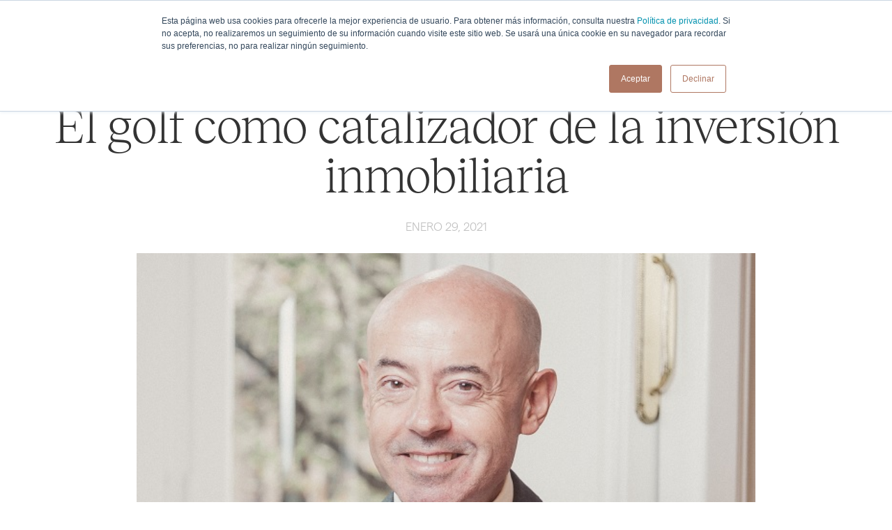

--- FILE ---
content_type: text/html; charset=UTF-8
request_url: https://www.arumgroup.es/el-golf-como-catalizador-de-la-inversion-inmobiliaria/
body_size: 8274
content:
<!DOCTYPE html><html lang="es-ES"><head ><meta charset="UTF-8" /><meta name="viewport" content="width=device-width, initial-scale=1" /><link media="all" href="https://www.arumgroup.es/wp-content/cache/autoptimize/css/autoptimize_2e0d990c53efc4885c9f3f400a5fb777.css" rel="stylesheet"><title>El golf como catalizador de la inversión inmobiliaria</title><meta name='robots' content='max-image-preview:large' /><link rel="alternate" hreflang="en" href="https://www.arumgroup.es/en/will-mountain-resorts-recover-from-no-ski-season/" /><link rel="alternate" hreflang="es" href="https://www.arumgroup.es/el-golf-como-catalizador-de-la-inversion-inmobiliaria/" /><link rel="alternate" hreflang="x-default" href="https://www.arumgroup.es/el-golf-como-catalizador-de-la-inversion-inmobiliaria/" /><link rel="canonical" href="https://www.arumgroup.es/el-golf-como-catalizador-de-la-inversion-inmobiliaria/" /> <script type="text/javascript" src="https://www.arumgroup.es/wp-includes/js/jquery/jquery.min.js?ver=3.7.1" id="jquery-core-js"></script> <meta name="generator" content="WPML ver:4.6.9 stt:1,2;" />  <script>(function(w,d,s,l,i){w[l]=w[l]||[];w[l].push({'gtm.start':
new Date().getTime(),event:'gtm.js'});var f=d.getElementsByTagName(s)[0],
j=d.createElement(s),dl=l!='dataLayer'?'&l='+l:'';j.async=true;j.src=
'https://www.googletagmanager.com/gtm.js?id='+i+dl;f.parentNode.insertBefore(j,f);
})(window,document,'script','dataLayer','GTM-KGGQ7KP');</script>  <noscript><iframe src="https://www.googletagmanager.com/ns.html?id=GTM-KGGQ7KP"
height="0" width="0" style="display:none;visibility:hidden"></iframe></noscript>  <script async src="https://www.googletagmanager.com/gtag/js?id=UA-62645670-1"></script> <script>  window.dataLayer = window.dataLayer || [];
  function gtag(){dataLayer.push(arguments);}
  gtag('js', new Date());

  gtag('config', 'UA-62645670-1');</script><link rel="icon" href="https://www.arumgroup.es/wp-content/uploads/2020/10/cropped-favicon-1-32x32.png" sizes="32x32" /><link rel="icon" href="https://www.arumgroup.es/wp-content/uploads/2020/10/cropped-favicon-1-192x192.png" sizes="192x192" /><link rel="apple-touch-icon" href="https://www.arumgroup.es/wp-content/uploads/2020/10/cropped-favicon-1-180x180.png" /><meta name="msapplication-TileImage" content="https://www.arumgroup.es/wp-content/uploads/2020/10/cropped-favicon-1-270x270.png" /></head><body class="post-template-default single single-post postid-1415 single-format-standard wp-custom-logo full-width-content genesis-breadcrumbs-hidden genesis-footer-widgets-visible" itemscope itemtype="https://schema.org/WebPage"><div class="site-container"><ul class="genesis-skip-link"><li><a href="#genesis-nav-primary" class="screen-reader-shortcut"> Saltar a la navegación principal</a></li><li><a href="#genesis-content" class="screen-reader-shortcut"> Saltar al contenido principal</a></li><li><a href="#genesis-footer-widgets" class="screen-reader-shortcut"> Saltar al pie de página</a></li></ul><header class="site-header site-header-dark" itemscope itemtype="https://schema.org/WPHeader"><div class="wrap"><div class="title-area"><p class="site-title" itemprop="headline"><a href="https://www.arumgroup.es/" class="custom-logo-link" rel="home"><noscript><img src="https://www.arumgroup.es/wp-content/uploads/2020/10/logo-white.svg" class="custom-logo" alt="Arum Group" decoding="async" /></noscript><img src='data:image/svg+xml,%3Csvg%20xmlns=%22http://www.w3.org/2000/svg%22%20viewBox=%220%200%20210%20140%22%3E%3C/svg%3E' data-src="https://www.arumgroup.es/wp-content/uploads/2020/10/logo-white.svg" class="lazyload custom-logo" alt="Arum Group" decoding="async" /><noscript><img src="https://www.arumgroup.es/wp-content/themes/arumgroup/assets/images/logo.svg" class="custom-logo-b" alt="Arum Group"/></noscript><img src='data:image/svg+xml,%3Csvg%20xmlns=%22http://www.w3.org/2000/svg%22%20viewBox=%220%200%20210%20140%22%3E%3C/svg%3E' data-src="https://www.arumgroup.es/wp-content/themes/arumgroup/assets/images/logo.svg" class="lazyload custom-logo-b" alt="Arum Group"/></a></p></div><div class="widget-area header-widget-area"><nav class="nav-primary" aria-label="Principal" itemscope itemtype="https://schema.org/SiteNavigationElement" id="genesis-nav-primary"><div class="wrap"><ul id="menu-menu" class="menu genesis-nav-menu menu-primary js-superfish"><li id="menu-item-970" class="menu-item menu-item-type-post_type menu-item-object-page menu-item-970"><a href="https://www.arumgroup.es/servicios/" itemprop="url" data-title="¿Qué hacemos?"><span itemprop="name">¿Qué hacemos?</span></a></li><li id="menu-item-975" class="menu-item menu-item-type-post_type menu-item-object-page menu-item-975"><a href="https://www.arumgroup.es/nuestros-proyectos/" itemprop="url" data-title="Nuestros proyectos"><span itemprop="name">Nuestros proyectos</span></a></li><li id="menu-item-974" class="menu-item menu-item-type-post_type menu-item-object-page menu-item-974"><a href="https://www.arumgroup.es/empresa-de-gestion-desarrollo-inmobiliario/" itemprop="url" data-title="¿Quiénes somos?"><span itemprop="name">¿Quiénes somos?</span></a></li><li id="menu-item-1766" class="menu-item menu-item-type-post_type menu-item-object-page menu-item-has-children menu-item-1766"><a href="https://www.arumgroup.es/nuestro-compromiso/" itemprop="url" data-title="Nuestro compromiso"><span itemprop="name">Nuestro compromiso</span><span class="arrow"></span></a><ul class="sub-menu"><li id="menu-item-1707" class="menu-item menu-item-type-post_type menu-item-object-page menu-item-1707"><a href="https://www.arumgroup.es/nuestro-compromiso/solidaridad/" itemprop="url" data-title="Solidaridad"><span itemprop="name">Solidaridad</span></a></li><li id="menu-item-1708" class="menu-item menu-item-type-post_type menu-item-object-page menu-item-1708"><a href="https://www.arumgroup.es/nuestro-compromiso/sostenibilidad/" itemprop="url" data-title="Sostenibilidad"><span itemprop="name">Sostenibilidad</span></a></li></ul></li><li id="menu-item-1056" class="menu-item menu-item-type-post_type menu-item-object-page menu-item-has-children menu-item-1056"><a href="https://www.arumgroup.es/sala-de-lectura/" itemprop="url" data-title="Sala de lectura"><span itemprop="name">Sala de lectura</span><span class="arrow"></span></a><ul class="sub-menu"><li id="menu-item-1364" class="menu-item menu-item-type-taxonomy menu-item-object-category menu-item-1364"><a href="https://www.arumgroup.es/category/blog/" itemprop="url" data-title="Blog"><span itemprop="name">Blog</span></a></li><li id="menu-item-1088" class="menu-item menu-item-type-taxonomy menu-item-object-category current-post-ancestor current-menu-parent current-post-parent menu-item-1088"><a href="https://www.arumgroup.es/category/prensa/" itemprop="url" data-title="Prensa"><span itemprop="name">Prensa</span></a></li><li id="menu-item-2048" class="menu-item menu-item-type-taxonomy menu-item-object-category menu-item-2048"><a href="https://www.arumgroup.es/category/arumtalks/" itemprop="url" data-title="Arum Talks"><span itemprop="name">Arum Talks</span></a></li></ul></li><li id="menu-item-971" class="menu-item menu-item-type-post_type menu-item-object-page menu-item-971"><a href="https://www.arumgroup.es/contacto/" itemprop="url" data-title="Contacto"><span itemprop="name">Contacto</span></a></li></ul></div></nav><div class="bottom-wrapper"><div class="widget_text widget-wrap"><h3 class="widgettitle widget-title"> Contáctanos</h3><div class="textwidget custom-html-widget"><div><a href="mailto:arum@arumgroup.es" target="_blank" rel="noopener noreferrer">arum@arumgroup.es</a></div><div><a href="tel:+34933633660" target="_blank" rel="noopener noreferrer">T. +34 93 363 36 60</a></div></div></div><div class="widget_text widget-wrap"><h3 class="widgettitle widget-title"> Síguenos</h3><div class="textwidget custom-html-widget"><div> <a href="https://www.linkedin.com/company/arum-group/" target="_blank" rel="noopener noreferrer">Linkedin</a></div><div> <a href="https://www.youtube.com/channel/UCiiK7yit-FTxxTWy96SHEhA" target="_blank" rel="noopener noreferrer">YouTube</a></div></div></div></div><section id="icl_lang_sel_widget-2" class="widget widget_icl_lang_sel_widget"><div class="widget-wrap"><div class="wpml-ls-sidebars-header-right wpml-ls wpml-ls-legacy-list-horizontal"><ul><li class="wpml-ls-slot-header-right wpml-ls-item wpml-ls-item-en wpml-ls-first-item wpml-ls-item-legacy-list-horizontal"> <a href="https://www.arumgroup.es/en/will-mountain-resorts-recover-from-no-ski-season/" class="wpml-ls-link"> <span class="wpml-ls-native" lang="en">En</span></a></li><li class="wpml-ls-slot-header-right wpml-ls-item wpml-ls-item-es wpml-ls-current-language wpml-ls-last-item wpml-ls-item-legacy-list-horizontal"> <a href="https://www.arumgroup.es/el-golf-como-catalizador-de-la-inversion-inmobiliaria/" class="wpml-ls-link"> <span class="wpml-ls-native">Es</span></a></li></ul></div></div></section></div><div class="wpml-ls-statics-shortcode_actions wpml-ls wpml-ls-legacy-list-horizontal"><ul><li class="wpml-ls-slot-shortcode_actions wpml-ls-item wpml-ls-item-en wpml-ls-first-item wpml-ls-item-legacy-list-horizontal"> <a href="https://www.arumgroup.es/en/will-mountain-resorts-recover-from-no-ski-season/" class="wpml-ls-link"> <span class="wpml-ls-native" lang="en">En</span><span class="wpml-ls-display"><span class="wpml-ls-bracket"> (</span>Inglés<span class="wpml-ls-bracket">)</span></span></a></li><li class="wpml-ls-slot-shortcode_actions wpml-ls-item wpml-ls-item-es wpml-ls-current-language wpml-ls-last-item wpml-ls-item-legacy-list-horizontal"> <a href="https://www.arumgroup.es/el-golf-como-catalizador-de-la-inversion-inmobiliaria/" class="wpml-ls-link"> <span class="wpml-ls-native">Es</span></a></li></ul></div> <a id="menu-btn" href="#"><div class="text"> <span class="text-open">Menu</span><span class="text-close">Cerrar</span></div><div class="line"></div> </a><div class="header-title-page"></div></div></header><div class="site-inner"><main class="content" id="genesis-content"><article class="post-1415 post type-post status-publish format-standard has-post-thumbnail category-prensa tag-golf tag-resort entry" aria-label="El golf como catalizador de la inversión inmobiliaria" itemscope itemtype="https://schema.org/CreativeWork"><header class="entry-header"><div class="entry-terms-wrapper"><a href="https://www.arumgroup.es/category/prensa/" class="entry-term">Prensa</a></div><h1 class="entry-title" itemprop="headline">El golf como catalizador de la inversión inmobiliaria</h1><p class="entry-meta"><time class="entry-time" itemprop="datePublished" datetime="2021-01-29T09:45:56+01:00">enero 29, 2021</time></p></header><div class="entry-content" itemprop="text"><figure class="wp-block-image alignwide size-large"><noscript><img decoding="async" src="https://www.arumgroup.es/wp-content/uploads/2021/01/ja-web.jpg" alt="" class="wp-image-1439"/></noscript><img decoding="async" src='data:image/svg+xml,%3Csvg%20xmlns=%22http://www.w3.org/2000/svg%22%20viewBox=%220%200%20210%20140%22%3E%3C/svg%3E' data-src="https://www.arumgroup.es/wp-content/uploads/2021/01/ja-web.jpg" alt="" class="lazyload wp-image-1439"/></figure><p>El teletrabajo dará una nueva oportunidad a los resorts para crecer a nivel turístico.</p><p>Jesús Abellán,<br>CEO de Arum Group</p><p>El proceso de vacunación iniciado contra la COVID-19 permite prever que se podrá iniciar a buen ritmo la<strong>&nbsp;recuperación del sector turístico vacacional</strong>&nbsp;hacia el verano, mientras que el turismo de negocios tardará algo más en recuperarse. Ha habido un cambio de hábitos crucial. El desarrollo tecnológico y el cómo hemos aprendido a comunicarnos durante esta crisis en la que la movilidad estaba reducida harán que muchos viajes de negocios en el futuro sean innecesarios.</p><p>El golf es y continuará siendo una de las “anclas” de un resort, pero debemos&nbsp;<strong>diversificar el cliente tipo</strong>&nbsp;e incorporar otro tipo de actividades complementarias que ayuden a crear una oferta de ocio y deportiva amplia.</p><p>Se seguirá invirtiendo en nuevos resorts. En España hay suficiente suelo. Pero&nbsp;<strong>la tendencia en el futuro será la baja densidad</strong>, la creación de resorts que no superen las 10 viviendas por hectárea. Será fundamental primar la calidad sobre la cantidad.</p><p>El teletrabajo y la búsqueda de seguridad beneficiará la<strong>&nbsp;adquisición de viviendas más amplias en espacios libres dentro de un entorno controlado</strong>&nbsp;y con servicios, algo que fomentará, indudablemente, la inversión en productos inmobiliarios de resorts de golf. El teletrabajo también dará una nueva oportunidad a los resorts para crecer a nivel turístico, porque van a ser<strong>&nbsp;sitios que no solo se entiendan a nivel vacacional, sino también donde se trabaje</strong>. Entramos ahí en el concepto de&nbsp;<em>bleisure</em>, un concepto que hasta ahora estaba ligado al turismo urbano.</p><p><strong>El marketing digital y la venta virtual</strong>&nbsp;se erigen como herramientas fundamentales para la venta de vivienda, en particular, y la gestión del resto de servicios de los resorts, en general.</p><p>La oferta variada de servicios y actividades, así como la posibilidad de alquilar la vivienda son aspectos, también, cada vez más importantes para el éxito de un resort si nos atenemos a algunos perfiles de comprador.<strong>&nbsp;Los propietarios no buscan obtener una rentabilidad en todos los nivele</strong>s. Si se adquiere una vivienda de 4 millones de euros, por ejemplo, a su dueño le preocupa más que su residencia esté cuidada que obtener beneficio de ella. El concepto de rentabilidad se asocia normalmente a las viviendas construidas bajo el paraguas de marcas hoteleras.</p><p><strong><em>VER ARTICULO EN:</em></strong></p><p><a href="https://www.pisos.com/aldia/el-golf-como-catalizador-de-la-inversion-inmobiliaria/1647245/">https://www.pisos.com/aldia/el-golf-como-catalizador-de-la-inversion-inmobiliaria/1647245/</a></p></div><footer class="entry-footer alignfull"><p class="entry-meta"><span class="entry-tags"><span class="title">Tags</span><a href="https://www.arumgroup.es/tag/golf/" rel="tag">golf</a>, <a href="https://www.arumgroup.es/tag/resort/" rel="tag">resort</a></span></p><div class="share-wrapper"><div>Compartir</div><div class="socials"> <a href="https://www.facebook.com/sharer/sharer.php?u=https://www.arumgroup.es/el-golf-como-catalizador-de-la-inversion-inmobiliaria/" target="_blank"> <svg viewBox="0 0 25.5 25.5" xmlns="http://www.w3.org/2000/svg"> <path d="M 25.499 12.75 C 25.499 5.707 19.792 0 12.75 0 C 5.707 0 0 5.707 0 12.75 C 0 19.792 5.707 25.499 12.75 25.499 C 12.824 25.499 12.899 25.499 12.974 25.494 L 12.974 15.574 L 10.235 15.574 L 10.235 12.381 L 12.974 12.381 L 12.974 10.03 C 12.974 7.306 14.637 5.822 17.068 5.822 C 18.233 5.822 19.234 5.907 19.523 5.947 L 19.523 8.795 L 17.85 8.795 C 16.53 8.795 16.271 9.423 16.271 10.344 L 16.271 12.376 L 19.433 12.376 L 19.02 15.569 L 16.271 15.569 L 16.271 25.006 C 21.6 23.477 25.499 18.572 25.499 12.75 Z"/> </svg> </a> <a href="https://twitter.com/intent/tweet?text=https://www.arumgroup.es/el-golf-como-catalizador-de-la-inversion-inmobiliaria/" target="_blank"> <svg viewBox="0 0 25.5 25.5" xmlns="http://www.w3.org/2000/svg"> <path d="M 12.75 0 C 5.709 0 0 5.709 0 12.75 C 0 19.79 5.709 25.499 12.75 25.499 C 19.79 25.499 25.499 19.79 25.499 12.75 C 25.499 5.709 19.79 0 12.75 0 Z M 18.571 9.941 C 18.577 10.066 18.579 10.192 18.579 10.319 C 18.579 14.186 15.636 18.645 10.253 18.645 L 10.253 18.645 L 10.253 18.645 C 8.6 18.645 7.063 18.161 5.767 17.331 C 5.996 17.358 6.23 17.371 6.466 17.371 C 7.837 17.371 9.098 16.904 10.1 16.119 C 8.819 16.095 7.739 15.249 7.366 14.086 C 7.545 14.12 7.728 14.139 7.916 14.139 C 8.183 14.139 8.442 14.103 8.688 14.036 C 7.349 13.768 6.34 12.584 6.34 11.167 C 6.34 11.154 6.34 11.142 6.341 11.13 C 6.735 11.349 7.186 11.481 7.666 11.496 C 6.88 10.972 6.364 10.075 6.364 9.06 C 6.364 8.524 6.509 8.021 6.76 7.589 C 8.203 9.36 10.36 10.524 12.792 10.647 C 12.742 10.432 12.716 10.209 12.716 9.979 C 12.716 8.364 14.027 7.053 15.643 7.053 C 16.485 7.053 17.245 7.409 17.779 7.978 C 18.446 7.846 19.072 7.603 19.637 7.268 C 19.418 7.951 18.954 8.524 18.35 8.886 C 18.942 8.815 19.506 8.658 20.031 8.425 C 19.639 9.012 19.142 9.528 18.571 9.941 Z"/> </svg> </a> <a href="https://www.linkedin.com/shareArticle?mini=true&url=https://www.arumgroup.es/el-golf-como-catalizador-de-la-inversion-inmobiliaria/&title=El golf como catalizador de la inversión inmobiliaria&source=LinkedIn" target="_blank"> <svg viewBox="0 0 25.55 25.55" xmlns="http://www.w3.org/2000/svg"> <path d="M12.75 0C5.70945 0 0 5.70945 0 12.75C0 19.7906 5.70945 25.5 12.75 25.5C19.7906 25.5 25.5 19.7906 25.5 12.75C25.5 5.70945 19.7906 0 12.75 0ZM9.045 19.2744H5.93979V9.93234H9.045V19.2744ZM7.49249 8.65668H7.47226C6.43025 8.65668 5.75633 7.93937 5.75633 7.04289C5.75633 6.12617 6.45087 5.42871 7.51311 5.42871C8.57536 5.42871 9.22904 6.12617 9.24928 7.04289C9.24928 7.93937 8.57536 8.65668 7.49249 8.65668ZM20.2417 19.2744H17.1369V14.2766C17.1369 13.0206 16.6873 12.164 15.5638 12.164C14.706 12.164 14.1951 12.7418 13.9706 13.2996C13.8885 13.4992 13.8685 13.7782 13.8685 14.0574V19.2744H10.7635C10.7635 19.2744 10.8041 10.8088 10.7635 9.93234H13.8685V11.2551C14.2811 10.6185 15.0194 9.71308 16.6669 9.71308C18.7098 9.71308 20.2417 11.0483 20.2417 13.9177V19.2744Z"/> </svg> </a></div></div></footer></article><div class="related-container alignfull"><div class="title">Noticias relacionadas</div><div class="related-wrapper"><div class="copy-posts-wrapper"><article class="post-3872 post type-post status-publish format-standard has-post-thumbnail category-arumtalks category-prensa category-webinar tag-arum-talks tag-campo-de-golf tag-diseno-resorts tag-gestion-hotelera tag-golf tag-promotora-inmobiliaria tag-real-estate tag-real-estate-innovation-2 tag-resort tag-tendencia-mercado-inmobiliario entry" aria-label="Gustavo Favaron, CEO de GRI Club, entrevistó a Jesús Abellán Gómez, CEO de Arum Group, en GRI Hospitality Europe 2024 en Madrid"> <a class="entry-image-link" href="https://www.arumgroup.es/gustavo-favaron-ceo-de-gri-club-entrevisto-a-jesus-abellan-gomez-ceo-de-arum-group-en-gri-hospitality-europe-2024-en-madrid/"> <noscript><img width="768" height="512" src="https://www.arumgroup.es/wp-content/uploads/2024/10/arum-2022-22-768x512.jpg" class="attachment-medium_large size-medium_large" alt="" decoding="async" srcset="https://www.arumgroup.es/wp-content/uploads/2024/10/arum-2022-22-768x512.jpg 768w, https://www.arumgroup.es/wp-content/uploads/2024/10/arum-2022-22-300x200.jpg 300w, https://www.arumgroup.es/wp-content/uploads/2024/10/arum-2022-22-1024x683.jpg 1024w, https://www.arumgroup.es/wp-content/uploads/2024/10/arum-2022-22-1536x1024.jpg 1536w, https://www.arumgroup.es/wp-content/uploads/2024/10/arum-2022-22.jpg 2048w, https://www.arumgroup.es/wp-content/uploads/2024/10/arum-2022-22-600x400.jpg 600w" sizes="(max-width: 768px) 100vw, 768px" srcset="https://www.arumgroup.es/wp-content/uploads/2024/10/arum-2022-22-768x512.jpg 768w, https://www.arumgroup.es/wp-content/uploads/2024/10/arum-2022-22-300x200.jpg 300w, https://www.arumgroup.es/wp-content/uploads/2024/10/arum-2022-22-1024x683.jpg 1024w, https://www.arumgroup.es/wp-content/uploads/2024/10/arum-2022-22-1536x1024.jpg 1536w, https://www.arumgroup.es/wp-content/uploads/2024/10/arum-2022-22.jpg 2048w, https://www.arumgroup.es/wp-content/uploads/2024/10/arum-2022-22-600x400.jpg 600w" /></noscript><img width="768" height="512" src='data:image/svg+xml,%3Csvg%20xmlns=%22http://www.w3.org/2000/svg%22%20viewBox=%220%200%20768%20512%22%3E%3C/svg%3E' data-src="https://www.arumgroup.es/wp-content/uploads/2024/10/arum-2022-22-768x512.jpg" class="lazyload attachment-medium_large size-medium_large" alt="" decoding="async" data-srcset="https://www.arumgroup.es/wp-content/uploads/2024/10/arum-2022-22-768x512.jpg 768w, https://www.arumgroup.es/wp-content/uploads/2024/10/arum-2022-22-300x200.jpg 300w, https://www.arumgroup.es/wp-content/uploads/2024/10/arum-2022-22-1024x683.jpg 1024w, https://www.arumgroup.es/wp-content/uploads/2024/10/arum-2022-22-1536x1024.jpg 1536w, https://www.arumgroup.es/wp-content/uploads/2024/10/arum-2022-22.jpg 2048w, https://www.arumgroup.es/wp-content/uploads/2024/10/arum-2022-22-600x400.jpg 600w" data-sizes="(max-width: 768px) 100vw, 768px" data-srcset="https://www.arumgroup.es/wp-content/uploads/2024/10/arum-2022-22-768x512.jpg 768w, https://www.arumgroup.es/wp-content/uploads/2024/10/arum-2022-22-300x200.jpg 300w, https://www.arumgroup.es/wp-content/uploads/2024/10/arum-2022-22-1024x683.jpg 1024w, https://www.arumgroup.es/wp-content/uploads/2024/10/arum-2022-22-1536x1024.jpg 1536w, https://www.arumgroup.es/wp-content/uploads/2024/10/arum-2022-22.jpg 2048w, https://www.arumgroup.es/wp-content/uploads/2024/10/arum-2022-22-600x400.jpg 600w" /> </a><div class="entry-content-wrap"><header class="entry-header"><div class="term"><a href="https://www.arumgroup.es/category/arumtalks/">Arum Talks</a></div><h2 class="entry-title" itemprop="headline"><a class="entry-title-link" rel="bookmark" href="https://www.arumgroup.es/gustavo-favaron-ceo-de-gri-club-entrevisto-a-jesus-abellan-gomez-ceo-de-arum-group-en-gri-hospitality-europe-2024-en-madrid/">Gustavo Favaron, CEO de GRI Club, entrevistó a Jesús Abellán Gómez, CEO de Arum Group, en GRI Hospitality Europe 2024 en Madrid</a></h2></header><div class="entry-content"></div><footer class="entry-footer"><div class="read-more-wrapper"><a href="https://www.arumgroup.es/gustavo-favaron-ceo-de-gri-club-entrevisto-a-jesus-abellan-gomez-ceo-de-arum-group-en-gri-hospitality-europe-2024-en-madrid/">Leer más</a></div></footer></div></article><article class="post-3763 post type-post status-publish format-standard has-post-thumbnail category-prensa tag-gestion-hotelera tag-real-estate tag-tendencia-mercado-inmobiliario entry" aria-label="Jesús Abellán adelanta que la ubicación de los futuros proyectos hoteleros definirá el desarrollo de nuevas ‘zonas calientes’ en España"> <a class="entry-image-link" href="https://www.arumgroup.es/jesus-abellan-adelanta-que-la-ubicacion-de-los-futuros-proyectos-hoteleros-definira-el-desarrollo-de-nuevas-zonas-calientes-en-espana/"> <noscript><img width="768" height="512" src="https://www.arumgroup.es/wp-content/uploads/2024/10/arum-2022-22-768x512.jpg" class="attachment-medium_large size-medium_large" alt="" decoding="async" srcset="https://www.arumgroup.es/wp-content/uploads/2024/10/arum-2022-22-768x512.jpg 768w, https://www.arumgroup.es/wp-content/uploads/2024/10/arum-2022-22-300x200.jpg 300w, https://www.arumgroup.es/wp-content/uploads/2024/10/arum-2022-22-1024x683.jpg 1024w, https://www.arumgroup.es/wp-content/uploads/2024/10/arum-2022-22-1536x1024.jpg 1536w, https://www.arumgroup.es/wp-content/uploads/2024/10/arum-2022-22.jpg 2048w, https://www.arumgroup.es/wp-content/uploads/2024/10/arum-2022-22-600x400.jpg 600w" sizes="(max-width: 768px) 100vw, 768px" srcset="https://www.arumgroup.es/wp-content/uploads/2024/10/arum-2022-22-768x512.jpg 768w, https://www.arumgroup.es/wp-content/uploads/2024/10/arum-2022-22-300x200.jpg 300w, https://www.arumgroup.es/wp-content/uploads/2024/10/arum-2022-22-1024x683.jpg 1024w, https://www.arumgroup.es/wp-content/uploads/2024/10/arum-2022-22-1536x1024.jpg 1536w, https://www.arumgroup.es/wp-content/uploads/2024/10/arum-2022-22.jpg 2048w, https://www.arumgroup.es/wp-content/uploads/2024/10/arum-2022-22-600x400.jpg 600w" /></noscript><img width="768" height="512" src='data:image/svg+xml,%3Csvg%20xmlns=%22http://www.w3.org/2000/svg%22%20viewBox=%220%200%20768%20512%22%3E%3C/svg%3E' data-src="https://www.arumgroup.es/wp-content/uploads/2024/10/arum-2022-22-768x512.jpg" class="lazyload attachment-medium_large size-medium_large" alt="" decoding="async" data-srcset="https://www.arumgroup.es/wp-content/uploads/2024/10/arum-2022-22-768x512.jpg 768w, https://www.arumgroup.es/wp-content/uploads/2024/10/arum-2022-22-300x200.jpg 300w, https://www.arumgroup.es/wp-content/uploads/2024/10/arum-2022-22-1024x683.jpg 1024w, https://www.arumgroup.es/wp-content/uploads/2024/10/arum-2022-22-1536x1024.jpg 1536w, https://www.arumgroup.es/wp-content/uploads/2024/10/arum-2022-22.jpg 2048w, https://www.arumgroup.es/wp-content/uploads/2024/10/arum-2022-22-600x400.jpg 600w" data-sizes="(max-width: 768px) 100vw, 768px" data-srcset="https://www.arumgroup.es/wp-content/uploads/2024/10/arum-2022-22-768x512.jpg 768w, https://www.arumgroup.es/wp-content/uploads/2024/10/arum-2022-22-300x200.jpg 300w, https://www.arumgroup.es/wp-content/uploads/2024/10/arum-2022-22-1024x683.jpg 1024w, https://www.arumgroup.es/wp-content/uploads/2024/10/arum-2022-22-1536x1024.jpg 1536w, https://www.arumgroup.es/wp-content/uploads/2024/10/arum-2022-22.jpg 2048w, https://www.arumgroup.es/wp-content/uploads/2024/10/arum-2022-22-600x400.jpg 600w" /> </a><div class="entry-content-wrap"><header class="entry-header"><div class="term"><a href="https://www.arumgroup.es/category/prensa/">Prensa</a></div><h2 class="entry-title" itemprop="headline"><a class="entry-title-link" rel="bookmark" href="https://www.arumgroup.es/jesus-abellan-adelanta-que-la-ubicacion-de-los-futuros-proyectos-hoteleros-definira-el-desarrollo-de-nuevas-zonas-calientes-en-espana/">Jesús Abellán adelanta que la ubicación de los futuros proyectos hoteleros definirá el desarrollo de nuevas ‘zonas calientes’ en España</a></h2></header><div class="entry-content"></div><footer class="entry-footer"><div class="read-more-wrapper"><a href="https://www.arumgroup.es/jesus-abellan-adelanta-que-la-ubicacion-de-los-futuros-proyectos-hoteleros-definira-el-desarrollo-de-nuevas-zonas-calientes-en-espana/">Leer más</a></div></footer></div></article><article class="post-3756 post type-post status-publish format-standard has-post-thumbnail category-prensa tag-gestion-hotelera entry" aria-label="El director de Desarrollo de Negocio de Arum Group destaca que el “verdadero motor del éxito” de las ‘branded residences’ son los propios clientes"> <a class="entry-image-link" href="https://www.arumgroup.es/el-director-de-desarrollo-de-negocio-de-arum-group-destaca-que-el-verdadero-motor-del-exito-de-las-branded-residences-son-los-propios-clientes/"> <noscript><img width="768" height="512" src="https://www.arumgroup.es/wp-content/uploads/2024/10/whatsapp-image-2024-10-22-at-6.13.25-pm-768x512.jpeg" class="attachment-medium_large size-medium_large" alt="" decoding="async" srcset="https://www.arumgroup.es/wp-content/uploads/2024/10/whatsapp-image-2024-10-22-at-6.13.25-pm-768x512.jpeg 768w, https://www.arumgroup.es/wp-content/uploads/2024/10/whatsapp-image-2024-10-22-at-6.13.25-pm-300x200.jpeg 300w, https://www.arumgroup.es/wp-content/uploads/2024/10/whatsapp-image-2024-10-22-at-6.13.25-pm-1024x683.jpeg 1024w, https://www.arumgroup.es/wp-content/uploads/2024/10/whatsapp-image-2024-10-22-at-6.13.25-pm-1536x1025.jpeg 1536w, https://www.arumgroup.es/wp-content/uploads/2024/10/whatsapp-image-2024-10-22-at-6.13.25-pm-600x400.jpeg 600w, https://www.arumgroup.es/wp-content/uploads/2024/10/whatsapp-image-2024-10-22-at-6.13.25-pm.jpeg 2048w" sizes="(max-width: 768px) 100vw, 768px" srcset="https://www.arumgroup.es/wp-content/uploads/2024/10/whatsapp-image-2024-10-22-at-6.13.25-pm-768x512.jpeg 768w, https://www.arumgroup.es/wp-content/uploads/2024/10/whatsapp-image-2024-10-22-at-6.13.25-pm-300x200.jpeg 300w, https://www.arumgroup.es/wp-content/uploads/2024/10/whatsapp-image-2024-10-22-at-6.13.25-pm-1024x683.jpeg 1024w, https://www.arumgroup.es/wp-content/uploads/2024/10/whatsapp-image-2024-10-22-at-6.13.25-pm-1536x1025.jpeg 1536w, https://www.arumgroup.es/wp-content/uploads/2024/10/whatsapp-image-2024-10-22-at-6.13.25-pm-600x400.jpeg 600w, https://www.arumgroup.es/wp-content/uploads/2024/10/whatsapp-image-2024-10-22-at-6.13.25-pm.jpeg 2048w" /></noscript><img width="768" height="512" src='data:image/svg+xml,%3Csvg%20xmlns=%22http://www.w3.org/2000/svg%22%20viewBox=%220%200%20768%20512%22%3E%3C/svg%3E' data-src="https://www.arumgroup.es/wp-content/uploads/2024/10/whatsapp-image-2024-10-22-at-6.13.25-pm-768x512.jpeg" class="lazyload attachment-medium_large size-medium_large" alt="" decoding="async" data-srcset="https://www.arumgroup.es/wp-content/uploads/2024/10/whatsapp-image-2024-10-22-at-6.13.25-pm-768x512.jpeg 768w, https://www.arumgroup.es/wp-content/uploads/2024/10/whatsapp-image-2024-10-22-at-6.13.25-pm-300x200.jpeg 300w, https://www.arumgroup.es/wp-content/uploads/2024/10/whatsapp-image-2024-10-22-at-6.13.25-pm-1024x683.jpeg 1024w, https://www.arumgroup.es/wp-content/uploads/2024/10/whatsapp-image-2024-10-22-at-6.13.25-pm-1536x1025.jpeg 1536w, https://www.arumgroup.es/wp-content/uploads/2024/10/whatsapp-image-2024-10-22-at-6.13.25-pm-600x400.jpeg 600w, https://www.arumgroup.es/wp-content/uploads/2024/10/whatsapp-image-2024-10-22-at-6.13.25-pm.jpeg 2048w" data-sizes="(max-width: 768px) 100vw, 768px" data-srcset="https://www.arumgroup.es/wp-content/uploads/2024/10/whatsapp-image-2024-10-22-at-6.13.25-pm-768x512.jpeg 768w, https://www.arumgroup.es/wp-content/uploads/2024/10/whatsapp-image-2024-10-22-at-6.13.25-pm-300x200.jpeg 300w, https://www.arumgroup.es/wp-content/uploads/2024/10/whatsapp-image-2024-10-22-at-6.13.25-pm-1024x683.jpeg 1024w, https://www.arumgroup.es/wp-content/uploads/2024/10/whatsapp-image-2024-10-22-at-6.13.25-pm-1536x1025.jpeg 1536w, https://www.arumgroup.es/wp-content/uploads/2024/10/whatsapp-image-2024-10-22-at-6.13.25-pm-600x400.jpeg 600w, https://www.arumgroup.es/wp-content/uploads/2024/10/whatsapp-image-2024-10-22-at-6.13.25-pm.jpeg 2048w" /> </a><div class="entry-content-wrap"><header class="entry-header"><div class="term"><a href="https://www.arumgroup.es/category/prensa/">Prensa</a></div><h2 class="entry-title" itemprop="headline"><a class="entry-title-link" rel="bookmark" href="https://www.arumgroup.es/el-director-de-desarrollo-de-negocio-de-arum-group-destaca-que-el-verdadero-motor-del-exito-de-las-branded-residences-son-los-propios-clientes/">El director de Desarrollo de Negocio de Arum Group destaca que el “verdadero motor del éxito” de las ‘branded residences’ son los propios clientes</a></h2></header><div class="entry-content"></div><footer class="entry-footer"><div class="read-more-wrapper"><a href="https://www.arumgroup.es/el-director-de-desarrollo-de-negocio-de-arum-group-destaca-que-el-verdadero-motor-del-exito-de-las-branded-residences-son-los-propios-clientes/">Leer más</a></div></footer></div></article></div></div></div></main></div><div class="form-footer-wrapper"> <script charset="utf-8" type="text/javascript" src="//js.hsforms.net/forms/shell.js"></script> <script>hbspt.forms.create({
                portalId: "8763850",
                formId: "7c11bf02-5023-4007-8b90-1e79c4c36357",
                onFormReady: function ($form) {
                    $form.find(".field").css('margin-bottom', '30px');
                    $form.find(".hs-form-field label:not(.hs-error-msg)").css('margin-bottom', '10px');
                    $form.find(".hs-form-checkbox label, .hs-form-booleancheckbox label").css('font-size', '15px');
                    $form.find("textarea, select, input:not([type=radio]):not([type=checkbox]):not([type=submit]):not([type=button]):not([type=image]):not([type=file])").css('padding', '10px 0');
                    $form.find("textarea, select, input:not([type=radio]):not([type=checkbox]):not([type=submit]):not([type=button]):not([type=image]):not([type=file])").css('color', '#fff');
                    $form.find("textarea, select, input:not([type=radio]):not([type=checkbox]):not([type=submit]):not([type=button]):not([type=image]):not([type=file])").css('height', 'auto');
                    $form.find("select").css('background-color', 'transparent');
                    $form.find("select").css('border-radius', '0');
                    $form.find("select").css('border', 'none');
                    $form.find("select").css('border-bottom', '2px solid #cad5e2');
                    $form.find("select option").css('color', '#000');
                },
                onFormSubmitted: function () {
                    jQuery(".hs-form-iframe").contents().find(".submitted-message").css('color', '#fff');
                },
            });</script> </div><div class="lazyload footer-alda-wrapper" data-bg="https://www.arumgroup.es/wp-content/uploads/2021/03/dscn7093-1.jpg" style="background-image: url(data:image/svg+xml,%3Csvg%20xmlns=%22http://www.w3.org/2000/svg%22%20viewBox=%220%200%20500%20300%22%3E%3C/svg%3E);"><div class="layer"></div><div class="info-wrapper"><div class="logo-wrapper"> <noscript><img src="https://www.arumgroup.es/wp-content/uploads/2020/10/logo-alda-foundation-1.svg"></noscript><img class="lazyload" src='data:image/svg+xml,%3Csvg%20xmlns=%22http://www.w3.org/2000/svg%22%20viewBox=%220%200%20210%20140%22%3E%3C/svg%3E' data-src="https://www.arumgroup.es/wp-content/uploads/2020/10/logo-alda-foundation-1.svg"></div><div class="titulo-wrapper"> <span>Colabora con nosotros en la educación de los niños en Paraguay</span></div><div class="enlace-wrapper"> <a href="https://www.fundacionalda.org/" target="_blank"> Más información </a></div></div></div><div class="footer-widgets" id="genesis-footer-widgets"><h2 class="genesis-sidebar-title screen-reader-text">Footer</h2><div class="wrap"><div class="widget-area footer-widgets-1 footer-widget-area"><section id="nav_menu-3" class="widget widget_nav_menu"><div class="widget-wrap"><h3 class="widgettitle widget-title">Nosotros</h3><div class="menu-menu-footer-container"><ul id="menu-menu-footer" class="menu"><li id="menu-item-1016" class="menu-item menu-item-type-post_type menu-item-object-page menu-item-1016"><a href="https://www.arumgroup.es/empresa-de-gestion-desarrollo-inmobiliario/" itemprop="url" data-title="¿Quiénes somos?">¿Quiénes somos?</a></li><li id="menu-item-1017" class="menu-item menu-item-type-post_type menu-item-object-page menu-item-1017"><a href="https://www.arumgroup.es/servicios/" itemprop="url" data-title="¿Qué hacemos?">¿Qué hacemos?</a></li><li id="menu-item-213" class="menu-item menu-item-type-post_type menu-item-object-page menu-item-213"><a href="https://www.arumgroup.es/nuestros-proyectos/" itemprop="url" data-title="Proyectos">Proyectos</a></li><li id="menu-item-1019" class="menu-item menu-item-type-post_type menu-item-object-page menu-item-1019"><a href="https://www.arumgroup.es/contacto/" itemprop="url" data-title="Contacto">Contacto</a></li></ul></div></div></section></div><div class="widget-area footer-widgets-2 footer-widget-area"><section id="custom_html-5" class="widget_text widget widget_custom_html"><div class="widget_text widget-wrap"><h3 class="widgettitle widget-title">Contacto</h3><div class="textwidget custom-html-widget"><div> <a href="mailto:arum@arumgroup.es" target="_blank" rel="noopener">arum@arumgroup.es</a></div><div> <a href="tel:+34933633660" target="_blank" rel="noopener">T. 93 363 36 60</a></div></div></div></section></div><div class="widget-area footer-widgets-3 footer-widget-area"><section id="custom_html-7" class="widget_text widget widget_custom_html"><div class="widget_text widget-wrap"><h3 class="widgettitle widget-title">Descargas</h3><div class="textwidget custom-html-widget"><div> <a href="https://f.hubspotusercontent00.net/hubfs/8763850/Arum_Brochure_en_2020.pdf" target="_blank" rel="noopener">Brochure Compañía</a></div><div> <a href="https://youtu.be/iZxSb349oiU" target="_blank" rel="noopener">Video corporativo</a></div></div></div></section></div><div class="widget-area footer-widgets-4 footer-widget-area"><section id="custom_html-6" class="widget_text widget widget_custom_html"><div class="widget_text widget-wrap"><h3 class="widgettitle widget-title">Síguenos</h3><div class="textwidget custom-html-widget"><div class="social" style="display:block"> <a href="https://www.linkedin.com/company/arum-group/" target="_blank" rel="noopener">Linkedin</a> <a href="https://www.youtube.com/channel/UCiiK7yit-FTxxTWy96SHEhA" target="_blank" rel="noopener">YouTube</a></div></div></div></section></div></div></div><footer class="site-footer" itemscope itemtype="https://schema.org/WPFooter"><div class="wrap"><div><a class="text" href="https://www.arumgroup.es/politica-privacidad/" target="_blank">Política de privacidad</a></div><div class="text">2026 Arum Group</div></div></footer></div> <script type="text/javascript">function genesisBlocksShare( url, title, w, h ){
			var left = ( window.innerWidth / 2 )-( w / 2 );
			var top  = ( window.innerHeight / 2 )-( h / 2 );
			return window.open(url, title, 'toolbar=no, location=no, directories=no, status=no, menubar=no, scrollbars=no, resizable=no, copyhistory=no, width=600, height=600, top='+top+', left='+left);
		}</script>  <script type="text/javascript" id="hs-script-loader" async defer src="//js.hs-scripts.com/8763850.js"></script> <noscript><style>.lazyload{display:none;}</style></noscript><script data-noptimize="1">window.lazySizesConfig=window.lazySizesConfig||{};window.lazySizesConfig.loadMode=1;</script><script async data-noptimize="1" src='https://www.arumgroup.es/wp-content/plugins/autoptimize/classes/external/js/lazysizes.min.js?ao_version=3.1.10'></script> <script type="text/javascript" id="wp_mailjet_form_builder_widget-front-script-js-extra">var mjWidget = {"ajax_url":"https:\/\/www.arumgroup.es\/wp-admin\/admin-ajax.php"};</script> <script defer src="https://www.arumgroup.es/wp-content/cache/autoptimize/js/autoptimize_1e433aca74aa49d0452fc64609c7d08e.js"></script></body></html>

--- FILE ---
content_type: text/html; charset=utf-8
request_url: https://www.google.com/recaptcha/enterprise/anchor?ar=1&k=6LdGZJsoAAAAAIwMJHRwqiAHA6A_6ZP6bTYpbgSX&co=aHR0cHM6Ly93d3cuYXJ1bWdyb3VwLmVzOjQ0Mw..&hl=es&v=PoyoqOPhxBO7pBk68S4YbpHZ&size=invisible&badge=inline&anchor-ms=20000&execute-ms=30000&cb=oh0hzzr4nytc
body_size: 48985
content:
<!DOCTYPE HTML><html dir="ltr" lang="es"><head><meta http-equiv="Content-Type" content="text/html; charset=UTF-8">
<meta http-equiv="X-UA-Compatible" content="IE=edge">
<title>reCAPTCHA</title>
<style type="text/css">
/* cyrillic-ext */
@font-face {
  font-family: 'Roboto';
  font-style: normal;
  font-weight: 400;
  font-stretch: 100%;
  src: url(//fonts.gstatic.com/s/roboto/v48/KFO7CnqEu92Fr1ME7kSn66aGLdTylUAMa3GUBHMdazTgWw.woff2) format('woff2');
  unicode-range: U+0460-052F, U+1C80-1C8A, U+20B4, U+2DE0-2DFF, U+A640-A69F, U+FE2E-FE2F;
}
/* cyrillic */
@font-face {
  font-family: 'Roboto';
  font-style: normal;
  font-weight: 400;
  font-stretch: 100%;
  src: url(//fonts.gstatic.com/s/roboto/v48/KFO7CnqEu92Fr1ME7kSn66aGLdTylUAMa3iUBHMdazTgWw.woff2) format('woff2');
  unicode-range: U+0301, U+0400-045F, U+0490-0491, U+04B0-04B1, U+2116;
}
/* greek-ext */
@font-face {
  font-family: 'Roboto';
  font-style: normal;
  font-weight: 400;
  font-stretch: 100%;
  src: url(//fonts.gstatic.com/s/roboto/v48/KFO7CnqEu92Fr1ME7kSn66aGLdTylUAMa3CUBHMdazTgWw.woff2) format('woff2');
  unicode-range: U+1F00-1FFF;
}
/* greek */
@font-face {
  font-family: 'Roboto';
  font-style: normal;
  font-weight: 400;
  font-stretch: 100%;
  src: url(//fonts.gstatic.com/s/roboto/v48/KFO7CnqEu92Fr1ME7kSn66aGLdTylUAMa3-UBHMdazTgWw.woff2) format('woff2');
  unicode-range: U+0370-0377, U+037A-037F, U+0384-038A, U+038C, U+038E-03A1, U+03A3-03FF;
}
/* math */
@font-face {
  font-family: 'Roboto';
  font-style: normal;
  font-weight: 400;
  font-stretch: 100%;
  src: url(//fonts.gstatic.com/s/roboto/v48/KFO7CnqEu92Fr1ME7kSn66aGLdTylUAMawCUBHMdazTgWw.woff2) format('woff2');
  unicode-range: U+0302-0303, U+0305, U+0307-0308, U+0310, U+0312, U+0315, U+031A, U+0326-0327, U+032C, U+032F-0330, U+0332-0333, U+0338, U+033A, U+0346, U+034D, U+0391-03A1, U+03A3-03A9, U+03B1-03C9, U+03D1, U+03D5-03D6, U+03F0-03F1, U+03F4-03F5, U+2016-2017, U+2034-2038, U+203C, U+2040, U+2043, U+2047, U+2050, U+2057, U+205F, U+2070-2071, U+2074-208E, U+2090-209C, U+20D0-20DC, U+20E1, U+20E5-20EF, U+2100-2112, U+2114-2115, U+2117-2121, U+2123-214F, U+2190, U+2192, U+2194-21AE, U+21B0-21E5, U+21F1-21F2, U+21F4-2211, U+2213-2214, U+2216-22FF, U+2308-230B, U+2310, U+2319, U+231C-2321, U+2336-237A, U+237C, U+2395, U+239B-23B7, U+23D0, U+23DC-23E1, U+2474-2475, U+25AF, U+25B3, U+25B7, U+25BD, U+25C1, U+25CA, U+25CC, U+25FB, U+266D-266F, U+27C0-27FF, U+2900-2AFF, U+2B0E-2B11, U+2B30-2B4C, U+2BFE, U+3030, U+FF5B, U+FF5D, U+1D400-1D7FF, U+1EE00-1EEFF;
}
/* symbols */
@font-face {
  font-family: 'Roboto';
  font-style: normal;
  font-weight: 400;
  font-stretch: 100%;
  src: url(//fonts.gstatic.com/s/roboto/v48/KFO7CnqEu92Fr1ME7kSn66aGLdTylUAMaxKUBHMdazTgWw.woff2) format('woff2');
  unicode-range: U+0001-000C, U+000E-001F, U+007F-009F, U+20DD-20E0, U+20E2-20E4, U+2150-218F, U+2190, U+2192, U+2194-2199, U+21AF, U+21E6-21F0, U+21F3, U+2218-2219, U+2299, U+22C4-22C6, U+2300-243F, U+2440-244A, U+2460-24FF, U+25A0-27BF, U+2800-28FF, U+2921-2922, U+2981, U+29BF, U+29EB, U+2B00-2BFF, U+4DC0-4DFF, U+FFF9-FFFB, U+10140-1018E, U+10190-1019C, U+101A0, U+101D0-101FD, U+102E0-102FB, U+10E60-10E7E, U+1D2C0-1D2D3, U+1D2E0-1D37F, U+1F000-1F0FF, U+1F100-1F1AD, U+1F1E6-1F1FF, U+1F30D-1F30F, U+1F315, U+1F31C, U+1F31E, U+1F320-1F32C, U+1F336, U+1F378, U+1F37D, U+1F382, U+1F393-1F39F, U+1F3A7-1F3A8, U+1F3AC-1F3AF, U+1F3C2, U+1F3C4-1F3C6, U+1F3CA-1F3CE, U+1F3D4-1F3E0, U+1F3ED, U+1F3F1-1F3F3, U+1F3F5-1F3F7, U+1F408, U+1F415, U+1F41F, U+1F426, U+1F43F, U+1F441-1F442, U+1F444, U+1F446-1F449, U+1F44C-1F44E, U+1F453, U+1F46A, U+1F47D, U+1F4A3, U+1F4B0, U+1F4B3, U+1F4B9, U+1F4BB, U+1F4BF, U+1F4C8-1F4CB, U+1F4D6, U+1F4DA, U+1F4DF, U+1F4E3-1F4E6, U+1F4EA-1F4ED, U+1F4F7, U+1F4F9-1F4FB, U+1F4FD-1F4FE, U+1F503, U+1F507-1F50B, U+1F50D, U+1F512-1F513, U+1F53E-1F54A, U+1F54F-1F5FA, U+1F610, U+1F650-1F67F, U+1F687, U+1F68D, U+1F691, U+1F694, U+1F698, U+1F6AD, U+1F6B2, U+1F6B9-1F6BA, U+1F6BC, U+1F6C6-1F6CF, U+1F6D3-1F6D7, U+1F6E0-1F6EA, U+1F6F0-1F6F3, U+1F6F7-1F6FC, U+1F700-1F7FF, U+1F800-1F80B, U+1F810-1F847, U+1F850-1F859, U+1F860-1F887, U+1F890-1F8AD, U+1F8B0-1F8BB, U+1F8C0-1F8C1, U+1F900-1F90B, U+1F93B, U+1F946, U+1F984, U+1F996, U+1F9E9, U+1FA00-1FA6F, U+1FA70-1FA7C, U+1FA80-1FA89, U+1FA8F-1FAC6, U+1FACE-1FADC, U+1FADF-1FAE9, U+1FAF0-1FAF8, U+1FB00-1FBFF;
}
/* vietnamese */
@font-face {
  font-family: 'Roboto';
  font-style: normal;
  font-weight: 400;
  font-stretch: 100%;
  src: url(//fonts.gstatic.com/s/roboto/v48/KFO7CnqEu92Fr1ME7kSn66aGLdTylUAMa3OUBHMdazTgWw.woff2) format('woff2');
  unicode-range: U+0102-0103, U+0110-0111, U+0128-0129, U+0168-0169, U+01A0-01A1, U+01AF-01B0, U+0300-0301, U+0303-0304, U+0308-0309, U+0323, U+0329, U+1EA0-1EF9, U+20AB;
}
/* latin-ext */
@font-face {
  font-family: 'Roboto';
  font-style: normal;
  font-weight: 400;
  font-stretch: 100%;
  src: url(//fonts.gstatic.com/s/roboto/v48/KFO7CnqEu92Fr1ME7kSn66aGLdTylUAMa3KUBHMdazTgWw.woff2) format('woff2');
  unicode-range: U+0100-02BA, U+02BD-02C5, U+02C7-02CC, U+02CE-02D7, U+02DD-02FF, U+0304, U+0308, U+0329, U+1D00-1DBF, U+1E00-1E9F, U+1EF2-1EFF, U+2020, U+20A0-20AB, U+20AD-20C0, U+2113, U+2C60-2C7F, U+A720-A7FF;
}
/* latin */
@font-face {
  font-family: 'Roboto';
  font-style: normal;
  font-weight: 400;
  font-stretch: 100%;
  src: url(//fonts.gstatic.com/s/roboto/v48/KFO7CnqEu92Fr1ME7kSn66aGLdTylUAMa3yUBHMdazQ.woff2) format('woff2');
  unicode-range: U+0000-00FF, U+0131, U+0152-0153, U+02BB-02BC, U+02C6, U+02DA, U+02DC, U+0304, U+0308, U+0329, U+2000-206F, U+20AC, U+2122, U+2191, U+2193, U+2212, U+2215, U+FEFF, U+FFFD;
}
/* cyrillic-ext */
@font-face {
  font-family: 'Roboto';
  font-style: normal;
  font-weight: 500;
  font-stretch: 100%;
  src: url(//fonts.gstatic.com/s/roboto/v48/KFO7CnqEu92Fr1ME7kSn66aGLdTylUAMa3GUBHMdazTgWw.woff2) format('woff2');
  unicode-range: U+0460-052F, U+1C80-1C8A, U+20B4, U+2DE0-2DFF, U+A640-A69F, U+FE2E-FE2F;
}
/* cyrillic */
@font-face {
  font-family: 'Roboto';
  font-style: normal;
  font-weight: 500;
  font-stretch: 100%;
  src: url(//fonts.gstatic.com/s/roboto/v48/KFO7CnqEu92Fr1ME7kSn66aGLdTylUAMa3iUBHMdazTgWw.woff2) format('woff2');
  unicode-range: U+0301, U+0400-045F, U+0490-0491, U+04B0-04B1, U+2116;
}
/* greek-ext */
@font-face {
  font-family: 'Roboto';
  font-style: normal;
  font-weight: 500;
  font-stretch: 100%;
  src: url(//fonts.gstatic.com/s/roboto/v48/KFO7CnqEu92Fr1ME7kSn66aGLdTylUAMa3CUBHMdazTgWw.woff2) format('woff2');
  unicode-range: U+1F00-1FFF;
}
/* greek */
@font-face {
  font-family: 'Roboto';
  font-style: normal;
  font-weight: 500;
  font-stretch: 100%;
  src: url(//fonts.gstatic.com/s/roboto/v48/KFO7CnqEu92Fr1ME7kSn66aGLdTylUAMa3-UBHMdazTgWw.woff2) format('woff2');
  unicode-range: U+0370-0377, U+037A-037F, U+0384-038A, U+038C, U+038E-03A1, U+03A3-03FF;
}
/* math */
@font-face {
  font-family: 'Roboto';
  font-style: normal;
  font-weight: 500;
  font-stretch: 100%;
  src: url(//fonts.gstatic.com/s/roboto/v48/KFO7CnqEu92Fr1ME7kSn66aGLdTylUAMawCUBHMdazTgWw.woff2) format('woff2');
  unicode-range: U+0302-0303, U+0305, U+0307-0308, U+0310, U+0312, U+0315, U+031A, U+0326-0327, U+032C, U+032F-0330, U+0332-0333, U+0338, U+033A, U+0346, U+034D, U+0391-03A1, U+03A3-03A9, U+03B1-03C9, U+03D1, U+03D5-03D6, U+03F0-03F1, U+03F4-03F5, U+2016-2017, U+2034-2038, U+203C, U+2040, U+2043, U+2047, U+2050, U+2057, U+205F, U+2070-2071, U+2074-208E, U+2090-209C, U+20D0-20DC, U+20E1, U+20E5-20EF, U+2100-2112, U+2114-2115, U+2117-2121, U+2123-214F, U+2190, U+2192, U+2194-21AE, U+21B0-21E5, U+21F1-21F2, U+21F4-2211, U+2213-2214, U+2216-22FF, U+2308-230B, U+2310, U+2319, U+231C-2321, U+2336-237A, U+237C, U+2395, U+239B-23B7, U+23D0, U+23DC-23E1, U+2474-2475, U+25AF, U+25B3, U+25B7, U+25BD, U+25C1, U+25CA, U+25CC, U+25FB, U+266D-266F, U+27C0-27FF, U+2900-2AFF, U+2B0E-2B11, U+2B30-2B4C, U+2BFE, U+3030, U+FF5B, U+FF5D, U+1D400-1D7FF, U+1EE00-1EEFF;
}
/* symbols */
@font-face {
  font-family: 'Roboto';
  font-style: normal;
  font-weight: 500;
  font-stretch: 100%;
  src: url(//fonts.gstatic.com/s/roboto/v48/KFO7CnqEu92Fr1ME7kSn66aGLdTylUAMaxKUBHMdazTgWw.woff2) format('woff2');
  unicode-range: U+0001-000C, U+000E-001F, U+007F-009F, U+20DD-20E0, U+20E2-20E4, U+2150-218F, U+2190, U+2192, U+2194-2199, U+21AF, U+21E6-21F0, U+21F3, U+2218-2219, U+2299, U+22C4-22C6, U+2300-243F, U+2440-244A, U+2460-24FF, U+25A0-27BF, U+2800-28FF, U+2921-2922, U+2981, U+29BF, U+29EB, U+2B00-2BFF, U+4DC0-4DFF, U+FFF9-FFFB, U+10140-1018E, U+10190-1019C, U+101A0, U+101D0-101FD, U+102E0-102FB, U+10E60-10E7E, U+1D2C0-1D2D3, U+1D2E0-1D37F, U+1F000-1F0FF, U+1F100-1F1AD, U+1F1E6-1F1FF, U+1F30D-1F30F, U+1F315, U+1F31C, U+1F31E, U+1F320-1F32C, U+1F336, U+1F378, U+1F37D, U+1F382, U+1F393-1F39F, U+1F3A7-1F3A8, U+1F3AC-1F3AF, U+1F3C2, U+1F3C4-1F3C6, U+1F3CA-1F3CE, U+1F3D4-1F3E0, U+1F3ED, U+1F3F1-1F3F3, U+1F3F5-1F3F7, U+1F408, U+1F415, U+1F41F, U+1F426, U+1F43F, U+1F441-1F442, U+1F444, U+1F446-1F449, U+1F44C-1F44E, U+1F453, U+1F46A, U+1F47D, U+1F4A3, U+1F4B0, U+1F4B3, U+1F4B9, U+1F4BB, U+1F4BF, U+1F4C8-1F4CB, U+1F4D6, U+1F4DA, U+1F4DF, U+1F4E3-1F4E6, U+1F4EA-1F4ED, U+1F4F7, U+1F4F9-1F4FB, U+1F4FD-1F4FE, U+1F503, U+1F507-1F50B, U+1F50D, U+1F512-1F513, U+1F53E-1F54A, U+1F54F-1F5FA, U+1F610, U+1F650-1F67F, U+1F687, U+1F68D, U+1F691, U+1F694, U+1F698, U+1F6AD, U+1F6B2, U+1F6B9-1F6BA, U+1F6BC, U+1F6C6-1F6CF, U+1F6D3-1F6D7, U+1F6E0-1F6EA, U+1F6F0-1F6F3, U+1F6F7-1F6FC, U+1F700-1F7FF, U+1F800-1F80B, U+1F810-1F847, U+1F850-1F859, U+1F860-1F887, U+1F890-1F8AD, U+1F8B0-1F8BB, U+1F8C0-1F8C1, U+1F900-1F90B, U+1F93B, U+1F946, U+1F984, U+1F996, U+1F9E9, U+1FA00-1FA6F, U+1FA70-1FA7C, U+1FA80-1FA89, U+1FA8F-1FAC6, U+1FACE-1FADC, U+1FADF-1FAE9, U+1FAF0-1FAF8, U+1FB00-1FBFF;
}
/* vietnamese */
@font-face {
  font-family: 'Roboto';
  font-style: normal;
  font-weight: 500;
  font-stretch: 100%;
  src: url(//fonts.gstatic.com/s/roboto/v48/KFO7CnqEu92Fr1ME7kSn66aGLdTylUAMa3OUBHMdazTgWw.woff2) format('woff2');
  unicode-range: U+0102-0103, U+0110-0111, U+0128-0129, U+0168-0169, U+01A0-01A1, U+01AF-01B0, U+0300-0301, U+0303-0304, U+0308-0309, U+0323, U+0329, U+1EA0-1EF9, U+20AB;
}
/* latin-ext */
@font-face {
  font-family: 'Roboto';
  font-style: normal;
  font-weight: 500;
  font-stretch: 100%;
  src: url(//fonts.gstatic.com/s/roboto/v48/KFO7CnqEu92Fr1ME7kSn66aGLdTylUAMa3KUBHMdazTgWw.woff2) format('woff2');
  unicode-range: U+0100-02BA, U+02BD-02C5, U+02C7-02CC, U+02CE-02D7, U+02DD-02FF, U+0304, U+0308, U+0329, U+1D00-1DBF, U+1E00-1E9F, U+1EF2-1EFF, U+2020, U+20A0-20AB, U+20AD-20C0, U+2113, U+2C60-2C7F, U+A720-A7FF;
}
/* latin */
@font-face {
  font-family: 'Roboto';
  font-style: normal;
  font-weight: 500;
  font-stretch: 100%;
  src: url(//fonts.gstatic.com/s/roboto/v48/KFO7CnqEu92Fr1ME7kSn66aGLdTylUAMa3yUBHMdazQ.woff2) format('woff2');
  unicode-range: U+0000-00FF, U+0131, U+0152-0153, U+02BB-02BC, U+02C6, U+02DA, U+02DC, U+0304, U+0308, U+0329, U+2000-206F, U+20AC, U+2122, U+2191, U+2193, U+2212, U+2215, U+FEFF, U+FFFD;
}
/* cyrillic-ext */
@font-face {
  font-family: 'Roboto';
  font-style: normal;
  font-weight: 900;
  font-stretch: 100%;
  src: url(//fonts.gstatic.com/s/roboto/v48/KFO7CnqEu92Fr1ME7kSn66aGLdTylUAMa3GUBHMdazTgWw.woff2) format('woff2');
  unicode-range: U+0460-052F, U+1C80-1C8A, U+20B4, U+2DE0-2DFF, U+A640-A69F, U+FE2E-FE2F;
}
/* cyrillic */
@font-face {
  font-family: 'Roboto';
  font-style: normal;
  font-weight: 900;
  font-stretch: 100%;
  src: url(//fonts.gstatic.com/s/roboto/v48/KFO7CnqEu92Fr1ME7kSn66aGLdTylUAMa3iUBHMdazTgWw.woff2) format('woff2');
  unicode-range: U+0301, U+0400-045F, U+0490-0491, U+04B0-04B1, U+2116;
}
/* greek-ext */
@font-face {
  font-family: 'Roboto';
  font-style: normal;
  font-weight: 900;
  font-stretch: 100%;
  src: url(//fonts.gstatic.com/s/roboto/v48/KFO7CnqEu92Fr1ME7kSn66aGLdTylUAMa3CUBHMdazTgWw.woff2) format('woff2');
  unicode-range: U+1F00-1FFF;
}
/* greek */
@font-face {
  font-family: 'Roboto';
  font-style: normal;
  font-weight: 900;
  font-stretch: 100%;
  src: url(//fonts.gstatic.com/s/roboto/v48/KFO7CnqEu92Fr1ME7kSn66aGLdTylUAMa3-UBHMdazTgWw.woff2) format('woff2');
  unicode-range: U+0370-0377, U+037A-037F, U+0384-038A, U+038C, U+038E-03A1, U+03A3-03FF;
}
/* math */
@font-face {
  font-family: 'Roboto';
  font-style: normal;
  font-weight: 900;
  font-stretch: 100%;
  src: url(//fonts.gstatic.com/s/roboto/v48/KFO7CnqEu92Fr1ME7kSn66aGLdTylUAMawCUBHMdazTgWw.woff2) format('woff2');
  unicode-range: U+0302-0303, U+0305, U+0307-0308, U+0310, U+0312, U+0315, U+031A, U+0326-0327, U+032C, U+032F-0330, U+0332-0333, U+0338, U+033A, U+0346, U+034D, U+0391-03A1, U+03A3-03A9, U+03B1-03C9, U+03D1, U+03D5-03D6, U+03F0-03F1, U+03F4-03F5, U+2016-2017, U+2034-2038, U+203C, U+2040, U+2043, U+2047, U+2050, U+2057, U+205F, U+2070-2071, U+2074-208E, U+2090-209C, U+20D0-20DC, U+20E1, U+20E5-20EF, U+2100-2112, U+2114-2115, U+2117-2121, U+2123-214F, U+2190, U+2192, U+2194-21AE, U+21B0-21E5, U+21F1-21F2, U+21F4-2211, U+2213-2214, U+2216-22FF, U+2308-230B, U+2310, U+2319, U+231C-2321, U+2336-237A, U+237C, U+2395, U+239B-23B7, U+23D0, U+23DC-23E1, U+2474-2475, U+25AF, U+25B3, U+25B7, U+25BD, U+25C1, U+25CA, U+25CC, U+25FB, U+266D-266F, U+27C0-27FF, U+2900-2AFF, U+2B0E-2B11, U+2B30-2B4C, U+2BFE, U+3030, U+FF5B, U+FF5D, U+1D400-1D7FF, U+1EE00-1EEFF;
}
/* symbols */
@font-face {
  font-family: 'Roboto';
  font-style: normal;
  font-weight: 900;
  font-stretch: 100%;
  src: url(//fonts.gstatic.com/s/roboto/v48/KFO7CnqEu92Fr1ME7kSn66aGLdTylUAMaxKUBHMdazTgWw.woff2) format('woff2');
  unicode-range: U+0001-000C, U+000E-001F, U+007F-009F, U+20DD-20E0, U+20E2-20E4, U+2150-218F, U+2190, U+2192, U+2194-2199, U+21AF, U+21E6-21F0, U+21F3, U+2218-2219, U+2299, U+22C4-22C6, U+2300-243F, U+2440-244A, U+2460-24FF, U+25A0-27BF, U+2800-28FF, U+2921-2922, U+2981, U+29BF, U+29EB, U+2B00-2BFF, U+4DC0-4DFF, U+FFF9-FFFB, U+10140-1018E, U+10190-1019C, U+101A0, U+101D0-101FD, U+102E0-102FB, U+10E60-10E7E, U+1D2C0-1D2D3, U+1D2E0-1D37F, U+1F000-1F0FF, U+1F100-1F1AD, U+1F1E6-1F1FF, U+1F30D-1F30F, U+1F315, U+1F31C, U+1F31E, U+1F320-1F32C, U+1F336, U+1F378, U+1F37D, U+1F382, U+1F393-1F39F, U+1F3A7-1F3A8, U+1F3AC-1F3AF, U+1F3C2, U+1F3C4-1F3C6, U+1F3CA-1F3CE, U+1F3D4-1F3E0, U+1F3ED, U+1F3F1-1F3F3, U+1F3F5-1F3F7, U+1F408, U+1F415, U+1F41F, U+1F426, U+1F43F, U+1F441-1F442, U+1F444, U+1F446-1F449, U+1F44C-1F44E, U+1F453, U+1F46A, U+1F47D, U+1F4A3, U+1F4B0, U+1F4B3, U+1F4B9, U+1F4BB, U+1F4BF, U+1F4C8-1F4CB, U+1F4D6, U+1F4DA, U+1F4DF, U+1F4E3-1F4E6, U+1F4EA-1F4ED, U+1F4F7, U+1F4F9-1F4FB, U+1F4FD-1F4FE, U+1F503, U+1F507-1F50B, U+1F50D, U+1F512-1F513, U+1F53E-1F54A, U+1F54F-1F5FA, U+1F610, U+1F650-1F67F, U+1F687, U+1F68D, U+1F691, U+1F694, U+1F698, U+1F6AD, U+1F6B2, U+1F6B9-1F6BA, U+1F6BC, U+1F6C6-1F6CF, U+1F6D3-1F6D7, U+1F6E0-1F6EA, U+1F6F0-1F6F3, U+1F6F7-1F6FC, U+1F700-1F7FF, U+1F800-1F80B, U+1F810-1F847, U+1F850-1F859, U+1F860-1F887, U+1F890-1F8AD, U+1F8B0-1F8BB, U+1F8C0-1F8C1, U+1F900-1F90B, U+1F93B, U+1F946, U+1F984, U+1F996, U+1F9E9, U+1FA00-1FA6F, U+1FA70-1FA7C, U+1FA80-1FA89, U+1FA8F-1FAC6, U+1FACE-1FADC, U+1FADF-1FAE9, U+1FAF0-1FAF8, U+1FB00-1FBFF;
}
/* vietnamese */
@font-face {
  font-family: 'Roboto';
  font-style: normal;
  font-weight: 900;
  font-stretch: 100%;
  src: url(//fonts.gstatic.com/s/roboto/v48/KFO7CnqEu92Fr1ME7kSn66aGLdTylUAMa3OUBHMdazTgWw.woff2) format('woff2');
  unicode-range: U+0102-0103, U+0110-0111, U+0128-0129, U+0168-0169, U+01A0-01A1, U+01AF-01B0, U+0300-0301, U+0303-0304, U+0308-0309, U+0323, U+0329, U+1EA0-1EF9, U+20AB;
}
/* latin-ext */
@font-face {
  font-family: 'Roboto';
  font-style: normal;
  font-weight: 900;
  font-stretch: 100%;
  src: url(//fonts.gstatic.com/s/roboto/v48/KFO7CnqEu92Fr1ME7kSn66aGLdTylUAMa3KUBHMdazTgWw.woff2) format('woff2');
  unicode-range: U+0100-02BA, U+02BD-02C5, U+02C7-02CC, U+02CE-02D7, U+02DD-02FF, U+0304, U+0308, U+0329, U+1D00-1DBF, U+1E00-1E9F, U+1EF2-1EFF, U+2020, U+20A0-20AB, U+20AD-20C0, U+2113, U+2C60-2C7F, U+A720-A7FF;
}
/* latin */
@font-face {
  font-family: 'Roboto';
  font-style: normal;
  font-weight: 900;
  font-stretch: 100%;
  src: url(//fonts.gstatic.com/s/roboto/v48/KFO7CnqEu92Fr1ME7kSn66aGLdTylUAMa3yUBHMdazQ.woff2) format('woff2');
  unicode-range: U+0000-00FF, U+0131, U+0152-0153, U+02BB-02BC, U+02C6, U+02DA, U+02DC, U+0304, U+0308, U+0329, U+2000-206F, U+20AC, U+2122, U+2191, U+2193, U+2212, U+2215, U+FEFF, U+FFFD;
}

</style>
<link rel="stylesheet" type="text/css" href="https://www.gstatic.com/recaptcha/releases/PoyoqOPhxBO7pBk68S4YbpHZ/styles__ltr.css">
<script nonce="tAK14kCRg2GHaGcVEbQqjA" type="text/javascript">window['__recaptcha_api'] = 'https://www.google.com/recaptcha/enterprise/';</script>
<script type="text/javascript" src="https://www.gstatic.com/recaptcha/releases/PoyoqOPhxBO7pBk68S4YbpHZ/recaptcha__es.js" nonce="tAK14kCRg2GHaGcVEbQqjA">
      
    </script></head>
<body><div id="rc-anchor-alert" class="rc-anchor-alert">This reCAPTCHA is for testing purposes only. Please report to the site admin if you are seeing this.</div>
<input type="hidden" id="recaptcha-token" value="[base64]">
<script type="text/javascript" nonce="tAK14kCRg2GHaGcVEbQqjA">
      recaptcha.anchor.Main.init("[\x22ainput\x22,[\x22bgdata\x22,\x22\x22,\[base64]/[base64]/[base64]/[base64]/cjw8ejpyPj4+eil9Y2F0Y2gobCl7dGhyb3cgbDt9fSxIPWZ1bmN0aW9uKHcsdCx6KXtpZih3PT0xOTR8fHc9PTIwOCl0LnZbd10/dC52W3ddLmNvbmNhdCh6KTp0LnZbd109b2Yoeix0KTtlbHNle2lmKHQuYkImJnchPTMxNylyZXR1cm47dz09NjZ8fHc9PTEyMnx8dz09NDcwfHx3PT00NHx8dz09NDE2fHx3PT0zOTd8fHc9PTQyMXx8dz09Njh8fHc9PTcwfHx3PT0xODQ/[base64]/[base64]/[base64]/bmV3IGRbVl0oSlswXSk6cD09Mj9uZXcgZFtWXShKWzBdLEpbMV0pOnA9PTM/bmV3IGRbVl0oSlswXSxKWzFdLEpbMl0pOnA9PTQ/[base64]/[base64]/[base64]/[base64]\x22,\[base64]\\u003d\\u003d\x22,\x22QkwrUSpywrHDolhQMiwkwrd0PcOswrsVW8KIwq8Cw48cdMObwoLDilIFwpfDmnjCmsOgS13DvsK3QcOYX8KTw5vDn8KoMkMgw7fDpy9fMMKxwpUjQRHDqDouw6BqF0lGw5/CqUMLwozDq8OoV8KKworCqi3DhlILw4/DqwhZah13NEPDrxZVVsO3VCjDlsOwwpFIeA9Bw6IdwoA1LE/[base64]/DqsOABcOGFMOoKcKQw4XChVXDnjjDkcK0VsKKwqhiwr3Dsyx8U2TDmQ/CnnxPTnVNwrLDnnzCg8O+NRnCtMO4esK7fMKgdUXCp8K6wqDDl8KHCybCqk3Cr3U0w67Cg8KXw7zCtcKDwrhSaRzCp8KcwpguLcOsw4DDhRfDgMOHwpTDlWhcS8OMwq8SBcK8wq7CkWRtNnzDo1Iew5bDkMKNw7IrUCjCtCFcw6PCnV0ZPGDDljZzbcOGwpt/L8O1YzBTw7nCiMKyw53DrsOKw6PDg1/[base64]/Dk8ORajXDkGPCiT7DoMK0cjYtw7fCpMO0SDTDpcK4XMKdwrY8bcOXw5o3WHFDSREMwr7Ck8O1c8KUw6jDjcOyWcOXw7JEJcOZEELCrlvDrmXCpsK6wozCiDEwwpVJGsKML8KqK8KYAMOJeA/Dn8OZwoUQMh7DoBd8w73CqQBjw7l2ZmdAw7gHw4VIw4HCjsKcbMKZfC4Hw44rCMKqwrvCmMO/ZWnCjn0ew4ctw5/DscOkDmzDgcOucEbDoMKNwqzCsMOtw7bCo8KdXMO3EkfDn8KgNcKjwoAwbAHDmcONwpU+dsKVwr3DhRYFVMO+dMKCwr/CssKbKCHCs8K6I8KOw7HDnjrCngfDv8OcEx4WwoHDpsOPaBAFw59lwog3DsOKwo5YLMKBwr/DrSvCiTItAcKKw5nCvT9Hw4XCij9rw4JLw7A8w5sJNlLDoCHCgUrDk8OJe8O5LMKWw5/Cm8Kjwr8qwofDjMKSCcOZw6Flw4dcfB8LLCMFw4bCqMKqOSrDgMKuVsKoI8KsKVnCksOHwqfDgzUaZCXDo8K6fcOywqEOeD7Dk1RvwqfDsRzCvX/DqcOUbcOda2rDrQvCjyXDvcKQw6PCh8OxwqzDkjw5wpbDpsKwG8OHwotERcKTb8Kdw5szOMKOwqk5ccKpw4jCkwoUPwLCgcOAVhlrw7Jvw57Cj8KXLMKUwqVqw5TCvcO1JVo/LsK3C8O8wrXDqkbCl8K7w7vChcOiDMOuwrTDrMKBPBHCj8KRJ8OowqEiJx0dKMOJw51zHMKswoLCphjDv8KmcjzDvErDjMK5I8Kaw5zDhsKCw4Uuw7sLw450w505wpXDqXxgw4rDqcOIRHRXw6gfwrptw6Jsw68FK8KMwoDCkxxCFsOSKMO/w57DjsOIIwvCvArDg8OLLsK3Tm7Dq8OKwrjDjMOye3PDjkcxwpQUwonCoAQWwq9sczfDo8K3NMOKwqjCohIWwosODwHCjg3ClC8aLcO6NSfCjg/DvH/DocKXbcKKWm7DrMOgHwwzcsKsW2zCosKEWcK1W8Kwwp1wXjXDvMKdLMOnOcOawofDhMKmwrPDskjCt3kTAsK0f1XDjsKUwps8wrjCmcKAwovCkiY6w6sAwo/CqV/[base64]/CtQ4lDcO/AcORRE8lFiLCiQIKw5cqw7HDsW4Aw5ITw7M4WSDDuMOww5jDgsKRTsK/CsKLcwLCswvCnhTCkMKlDGnDgMKHED8kwpTCvGrCjsKkwpPDninCkyw6woloSsOfTgkxwpkqBCTCmsKDwrtjw4puRS7Dq2g8wpwyw4TDh2vDp8Kww5NdLULDmDbCvMKCFcKYw6dGw7gaOcOew5bChU/CuD3Dr8OMO8ObSXbDkBYpOMOiGAAFwpnClcO/TRfDksKRw4Zgby3Dq8Osw5PDhMOnw51vOU/CtyPCg8KyMBF/FMOlMcKRw6bCjsKaMnstwqcHw6TCu8OhXsKcZ8KNwq0IRwPDnkIbQcOUw6dsw4/DicOrdMKAwq7DhDJhdEDDusKvw5PCmx/Dt8OdS8OIDcOZawrDhMOEwqjDqsOnwrDDhMKMKCHDjz9KwokCUsKTAMO9cj3CiAI2WzcuworCu2Iscy5NUMKgJ8KCwo4EwrBHSMKXFirDv0rDjsKdZ3DDsDtPIsKowrrCgGfDvcKMw4RtdgzCoMOUwqjDiF42w4jDvHbDjsOGw7nCkh7Dtn/DsMKuw4t7KcOcPsKcw4RZa3vCs2l1T8OcwroJwqfDoUbDuWjDicOqwrDDhGfCuMKjw6/DicKBYWllM8KvwqzCt8O0dmjDsGfCmcK8fULCmcKUeMODwrPDgVPDncOQw67ClTFSw68pw4DCo8K4wpjCum14XjrDuknDjcKQCMKyOQVFMiIkUsKZwq1twpfCjFMqwph0wrRDFkpTw4cCMC3Cp0/DrTViwrF4w57CqMKJasKVNSgiwrbCi8OyFSNAwoYHwqtsIhnCrMOCw4MvHMOcwpfDhWdGDcKfw6/CpldNw79fG8OEA37DiGnDgMKRw7JDwqzDscKCwoDCl8KEXkjDj8Kowo4fFsOHw63DlyEZwp1KaBYMwqxNw4fCmMO2aDQOw4l0wqnDgMKbFcOewothwpAHLcKow70mwqLDjQREeBhswr4Iw5rDuMKbwo3CmEVNwoFQw6/DjU3Dj8OnwpInTcONNmHCo0cyWFfDjcO9JsKhw69gAmjCjl4PVcOEw6vClMKEw6/Cj8KowqPCscO7ERPCoMKubMK8wrTDlR9ADMKCw7LCvsKlwoLCgh3DlMOOOABDQ8O2PsKMawhRUMOjfQHCo8OhIiQTw7kjcEh0wqPCqsOPw4fDkcOBTxFswo8WwpATwoDDnDMBwqUGw73CisO/WcK1w7TCqF/CocKHFDErQsKpw7/ChlYYSmXDuCbDqWFuwpPDnsKDQj/DvFwSDcOuw6TDkE/Dh8OCwrVowo1mEGAAJnhQw7LCp8Kvwp9EWkzDvBHDnMOAw5XDlmnDmMOROCzDocKMOsKJccKuw7/CvizCoMOKw5rCrTXCmMKMw6XDrcKEw7IWw450QcO3RHbCmMKlwoPDkj7CmMKXwrjDpHwjY8O5wqnDrFTCjFTDlsOvFVnCukfCo8O5TS7CqF4Dd8KgwqbDvSUwdAHCjcKLw6klTXEQwoXDj13Drnh/AHUsw4vDrSUiRGxhAA/CoXAEw4bDqFrCpm/DhMKAwrbCnVdnwrVmVMOdw7bDnMKdwovDoWUFw4Few5PCmcKtHmolwq/Ds8O1woXCngHCjcKEfxVww78kZCcuw63Djzo3w6YFw7IHUcK4cAZjwrhODsOdw7UKKsKtwrTDocOWwqgww5/CqcOjQsKfwpDDmcOJJsKIbsKXw4IKwrPDgToaBQ/DlwkdAArDjMKywpHDm8OzwqPCn8OYwp/Du1B8w5rDmsKJw6fCrDhMN8KFYzYQfgrDjy3Do13ChMKbbcOTaDUQLsOBw6d3fcKQKcO3wppOAcKzwrLDkcK4wroGe34uXlUkwonDpg4ZB8OZbQ7Dq8O4SAvDuTfClcKzw7J+w6jCksO+wqsbX8K8w4s/wpfCtWrCoMOgwoo2S8KYehzDpMKWUxN0w7oWVzzClcKNw77CisKIwosNd8KkDQglw7gtw65rw5bCkjgONMOyw7jDp8O5w6rCtcKzwonDpyMQwr/DnMOlw60lE8K/w5Eiw5nDllTDhMKZwqrCuiQUw7ltw73DoRXCt8K7woZVdsOkwqXDmcOgdFzDkx9cwrLCh29ZKcOfwpUFX03DocK3Y0rCu8OTfcKOPMOoH8KGJHHCqcOIwoLCl8K/[base64]/DiMKOZWgxw67CmUg8LA8Pw4XDqsKEbMKIw6rDgsOtwr/Dn8KAwqQxwrVrMkVbFsOowqjDpzZuw5nDssKBPsOFw6bDs8OXw5HDocO5w6DDocK3wqTDkibDsFfDqMKKwqNkJ8OrwpgBbSTDsT4rAD/DgsOjecKSccOpw7LDvzNbYcKqLXPDp8KTXcO6wrRmwoN4wphYP8KBwqRpXMOvax9Rwp54w73Dhh/[base64]/[base64]/DhwrCmmkAPHM7wodSHsOgw6HDtMKfwqTCscOQwp/[base64]/Dt8Orw7Nhw6PDkcO7wr/DpsO3wonCoMOdwq/Cr8OXw45Od35mYEvCjMKoCmtOwosTw4oMwr/DgjTCusOweSHCtD3Ch3XCsk1jdgfDvSB1fB00wpU/w7oWZw/Dq8Oow6rDksOPEh1Qw51YEsKCw7E/wrVcW8KAw5jCpBwSwodjwpjDvWxHw4powr7CsDzCjF3CksO3wrvCh8K7McKqwqLDn1F5woQ+wqk6wqBBR8KBwodVBVRXDgfDjTjDpsOww5TCvzfDosK/GQ7DtMKTw5LCpsODw57CmMK7wpEgwqU2wqUUenptwoJpwrwBw7/CpjfCvlV0DRNiwqLDiDtZw7jDgMOcwo/[base64]/wqxuVMKCw4h0aQjCsjnCtsO5M8OSLMOhw6/DsThZAcOQFcOxw75mwppswrZqw4F8c8KaeHLDgXpHw6QJL2hWE0vCpMKjwp0MRcOtw7rDqcO8w5peVRl2LcKmw4JXw5sfAwoKBW7Cg8KFXlrCtcO4w4YrPirDksKXwovCuUnDrxbClMKAbmbCsRhSBxXDjsOZwp7DlsKpW8OoTFp4wpd7w6nChsK0wrDDpgMcJmc/Ik5Nw6Fpw5Eqw5IHB8KRwoxRw6UNwpbCgMOWOsKyHS59YRbDlcOvw6s0DMKHwoQ3HcKtwodDFMOrVsORasKqOcK8wqLDsj/[base64]/[base64]/ClRLCi1DDvsOlwqPDtyUHwp7DlGzCtB/Ch8KOEMO+asKEwrbDp8KvcMKDw4bCoMKTLMKawrNwwrgpGcKIN8KMUcO1w4wtQnTCm8Oxw5TCskNKBWXChsO1PcOww4N1fsKUw7TDrMO8wrDCs8KCwq/[base64]/Cs1poUMOJEsKZU1gRwqopw7HClcOuPMOIwqsQw51YVcKWw7U8bhZMFcKCI8K0w6/DuMOoLMOfUWHDk1ZwGC0uQWhvwq3CsMO7CMKsCsOKw4TCrRDCu3bCjRBUw7hnwrPDjjwIBSBKaMOWbEdIw4rChHPCocKNw5QJwpjCgcOJwpLClsKswq99wozCqnMPw57CvcK3wrPCtsKvwrjDpGQwwop1wo7DqMOHwo3Di2/ClsOdw6toPw47JHTDhnBlfD7Dqz/DpldnT8OAw7DDujfCjAJ0LsKFwoNUBsKQNDzCnsK8wpZiKcOMBADClsO4wqnDm8OiwqfCuTfCq1Q1YQkRw5jDu8K6GsKITXdcK8Oiw7FSw4DClsO/[base64]/Dh8KfMyQLH1/DusOuw6E4w4/CtlHDty3ChWHCp8OjdUEFEk5gH2kFLcKFw55cMS4NUcOuQMKOGsOMw7McXnYWZQVEwqnCicO7YnNmQznCk8KOwr00w5XDold3w7kOBRh9SsO/wrsSasOWZUVCw7vDocKBwoZNwqVYwpdyCMOKw7rDgMOcBsOxZHtvwqPCpMO1wovDvljDjjbDmsKcfMO7N3ZYw4PCh8KOwq0XFHpUwrvDplDCssOMVsKgwod/RxTDpBjCnEp2wqsQLBFRw6R0w4fDk8OGGTrCjQLDvsOkTjrDnzrDjcOaw65bwrXCqMK3GHrDkRY8DnrCtsO/wpPDr8OEwpVOVsO8fcKMwoBlCxczY8KVwr0jw4dzAGsgNAkWZcKmw6UYfT8hVWnDusOtIsO+wpDChWjDiMKEa2bCmDvCiCh5c8Oew6IDw63CssKrwoAzw450w7F0P3o/C0cULhPCksOobsOVdiI6D8KgwqMgWMKpwoZmb8KdASFQwr1GFMOkwpbCp8O/Hw54wpN8wrfCghLCsMK1w654MxzCosKzw7DChQ9tYcK9wp/DlVPDp8Krw7sFw4hbG2zChsKwwo/Dt1jDiMOCZsO9GVQowqzCumIaRHhDwoZWw4jDlMKJwofCucK5wqjDlEnDhsKyw6glwp4Ww6d/NMKSw4PCm3TCpTfCmCNpIMKDasO3f1QbwoYxUsOfwqwDwq9GUMKyw50cw6t2YcOiw65VBMOuHcOew7EIwpQYFMOdw5xKYxV9c1IBw45kHknDvxYKwrfCv2TDksKaZSrCs8KXw5DDgcOVwoAJwqJcIzAeFTFRC8Ogw6R/bw8Mw79QesKzw5bDnsOAazfCpcKswqlOdCvDrxYRwo4mwqgEb8OEwrjCnmlOZMOIw4owwqfDvjPCjcKGK8KQNcOtKXrDlybCpMOww5LCnA8gbcOzw7vCicOkTnfDusK4wqJHw5rDsMOcPsO0w6jCnsKBwrPCgMOnw77CscOYCcOvw7HDonZQPFTCiMKPw4nDqcOkBDk/E8KUeEEewrggw7nDncORwqPCsUzCmEwQw79MLMKSecOxX8Kaw5Ilw6jDsWduw6law6jCtMKaw4wjw6ZrwoDDjcKnTxYPwrNtMMOrdcOwf8OrYyrDk1M1VcOkwqfCncOOwq9yw5cuw6NCwqE8wqgpRmXDiVN7YQ/CusKMw7cuA8OBwqwqw4HCqSzDpgpbw7vCp8OAwr4lw5Y7J8OTwpAzLk1ORsKcVg3DkQfCuMOowqx7wo13w6vCiFbCoEkDUFU8LcOvw7/Dh8OzwqJBcGAKw484LCfDr081SVQiw494w6khIcKoOsKMLF/CqMO8ScORDMKvSnDDnAJnCkUJwpVJwoQNH2ElAXEUw6rCjsO0a8KXw4/[base64]/wrjDl0vCpMOdwrfCkVPCrzjDongAw5/CnxZ/w4XCnk/DuXRdwoHDgkXDusOSW2PCi8OcwoNTbcKkGms7AcODw6Ftw5XDgcKsw4bClDM4cMO/w6XDgsKcwqZnwphrXsKpXXjDoijDvMKMwpTCiMKUwqlVwpzDjivCozrCqsKNwoNuVEAbUEvClS3CngPCkMKPwrrDv8O3BMOuQsOlwroJIcKxw5MZw7U/w4Nbw6dpeMO1w4jCqGLCksKlTUEhCcKjwozDpAFbwrNEa8KzQcK0WWzDgmJUNRDDqSh8wpE/eMKwEsKGw6XDhmjClxbCp8KhM8OTwpTCpH/ChHnCgm7Dvh9qKsKSwqHCqTcnwo9Fw67CpXlcO1ofNiEtwqnDkznDi8OZewrCvcONGwF8woN+wqYrwqkjwrvDpHZKw6TDvg7DnMK8PEjDsysXw6/CmgYvEnLCmRErQ8OxbmfCvn4Sw5TDsMO1wpclaVTCv1ETecKCJsOzwoDChxvDu3vDmcOsB8Kaw47Di8ONw4NTIxnDnsO9TMKvw7R/KsOTw70ZwrnCh8ORJsKQwoYPw7kcO8KGVU/[base64]/DnGNaQ8OpQVJlAMOIw4TDvMOsAcOAHsOnY8Kxwq43NUANwpdhezLCmDvCu8Oiw6YXwrZpwr44EkPCm8KOdhMfwpvDlMKGwp4vwpTDk8KWw6FGdxsLw5gFw6/[base64]/Dg2/CiEPDnRbCm8OvGytIwrZ7w7PCvsKUw5TDqz7Cv8O7w5TDkMO2InPDpjXDi8OhfcKxYcOjBcKxWMKSwrHDv8KEw7gYZwPCn3jCuMOHd8ORwqDClMKCRgc7UsK/w6BsaCs8wq5dHijCqsOtEMKrwqcpKMKEw5wSworDlMKQw7zCkMKNwp/CtMKKemPCpT44wrPDjRnCv1bCpcK9GcOiw7VcBcKEw6BbcMOhw4pTWlwiw48NwofDnsKmwq/Dn8OtWB9wacKywqnCk17DiMOBSMKHw63DpcOlwqLDsDDDgsOnw4lBAcONW3wrbsK5NEfDl3cAf8OFL8KtwoxtE8OAwqfCs0QfBmdYw48VwonCjsKLwr/CrMOlUj1bEcKXw5g6wqnCsHVdYcK7wrbCvcOQHxF+S8OAw4dHw57Ci8OMIh3CrmDCr8Ojw7d4w4vDqcK/csKvIh/CqcOOPU3Ct8Onw6zCsMOSw6gfwofCh8KFUcK2EMKAa3zDkMOQccK4wrkcfV1fw7/[base64]/[base64]/CjcO7woPDswVXwoskw7cuw7ZsUBrDlioPfsKzwpzDnT7DlBtkCBPCrcOgDcOTw4jDgmrCgEhCw7o/worCuBPCqyjCs8OZIMO+wrsVAhvCj8OgOcKJdcOMccOPTcO4P8Ohw6HDr3Now41fUEcjw553w4U0DHccF8KTL8Ogw7DDsMKSKAnCqXJtIzjCkzDDrU/CvMK3P8KkSxfCgF15McOGw4rDrcKew6wtcVV4wp0beSfCn15owpRfw5Jwwr/DrWjDh8OMwovDrFzDpVVkwqPDoMKBVsOQPl3DvcK5w4Y6wpLCpnEXbsKPAMOswo4dw6gVwrYwGsKNazkMw77DksK6w63Cs2/DmcKQwoMJw6cUSGUHwoAVC2VCeMKAwp7DmjPCjMO2BsOvwrt6wqrCgiVFwqjDuMOQwpJfGcOZQ8KuwqRbw4/Dl8KcNsKjNFYTw48vwozCr8OqOMO4wqHCrMKIwrDCqAAuA8Kew6A8YTdowqfCkxjDuSHCp8KAVkjCmj/Ck8K5KQt7VyUsc8Krw5d5wqNaAg7DhGZJw6nCrj8KwoDCnjfDosOvRhgFwqocaDIWw69xZsKpYMKAw71KJsORPArCjFQAFATClMORKcKLD2QRElvDqcOrJBvCuDjCilPDjkobw6LDrcODcsOXw5DDv8O1w7jDlnchw4XDqyfDvzXCmll8w5sDw4/DosOFwpHCr8OEeMKFw4vDncO6w6LDolJlWDrCvcKYRsOtwrh5PlZKw7NDMEvDpMOdw4/[base64]/URpUwppYO8KmecKXdcKjwr7DscORw5Jxwo3ChRA5w6Y2w6LCmMKcasKvMEYwwqTCnBkeWU5YJCIFw4JNYsOqw5zDghjDoUjDvm8XNMOjD8K5w7jDjsKZcg3Dk8K2b3nDj8O/IsOWNgwaFcOpwoTDh8KdwrvCmH7DncOLOcORw6DDlMK/WMOfOcOzw7INCGkLwpPCqkfCicKYS3LDvHDCnUwYw6jDkyloDsKEwr7CrUrDpzp8w483wovCoU7CtTbDjUTDisK6VsO3wottb8O9AXrDkcOww7zDrFEmMsKTwoTDiFTCunFEH8K7X3bDjMK1aB/[base64]/CrMOHw5w7w7vCikVCJMKkfcOewpcUB1rCqTgCwr4FCsO1wrx1BFzCjMO1wo8hU1wewpnCpQsQJ30jwr5IXMKNVMORKFJUXsO8CQzDnW/CgwA1WCxFSMKcw5rCumFQw4oeMlcGwqtZWGHCrVbCu8OGewJpcMOqXsOawoMWw7XCv8KmXTNhw6zDmg8tw5g9e8OTVBdlcQ8nXsKow4LDpMOjwpjCvsO/w4tzwrZ3ZiLCq8KyRUnCvTB4w7tHYMKHwpDCu8KDw5nCisOcw4Y2w5Ejw4TDmcKHB8KHwp/DuA1oF3fDn8OKwpd0w7Unw4k8w6rCh2IiBAseXGB7GcOZKcOWCMK8wo3CncOTYsOPw7BMwodXw4UucivCqAgSfxnCkR7ClcKpw6HCvlFWWMO1w4nCscKKScOLw4PCqndKw5XCqU4/w6BJMcO6C2nCi1VNRcOkCsKNHcK8w50iwp0tWsK4w73CvMO8Y3TDpsKjw7bCtsK5w4VZwoFjfVAQwqnDhDwbEsOgZsOMbMOjwr9UfxbDjxVxG2gEwqDCr8Kbw5pQZMK/BixALCA7P8OVTSgEO8O1CsKsFH0FYMK0w4bDvcOrwobChMOXMRfDs8O5wpnCmCkbw6dYwoPDgj7Di3TCl8Ovw4jCqAUbdkRqwr90CBPDpnrCvGh/JldOKcK0c8KHwobCvG0gNh/Ch8O2w7fDhC7DvMKew4PCkBFhw4lYWsO5BBkOY8OIasOZw6PCiCfCg3gEAWrCn8KjOmRWVFtkw77DiMOXI8O/w44Fw6Q2Fm4nccKIX8Kew6PDsMKBbcKYwr8NwovDviPDosOMw7rDmXI1w7s1w4zDqsKOK0xJN8OoPcK8W8OBwo10w5cMMzvDtEE4XMKBw5ssw4/CtjrDuj/DlV7DocOew43Ci8KjfCs2LMOWw6LCsMK0w4rCtcOZc2TDi07Dt8OJVMK7w5xXwp/ClcOgwpB+w6MLSW0Hw6rDj8OfDMOLw6FBwozDlCfCvxXCocODwrXDo8OFS8Kbwrwwwq/ClMOwwoh1wq7DpzXDqi/DonEPwpbCq0LCiRJVfsKsRsOKw75Sw6LDlsO3EcKRCEdQRcOvw7jDk8Ocw5HDs8K/w7XChMOxZsKBSiTCiEHDi8OpwpLCs8OQw7zCscKjPMOTw4IxUk9/CV/[base64]/Cq3jDn0kHU0PDh8OPwq1Ef2jDhUUoL3QIw5BwwrHCmgdWUMOiw70lZcK8ZWQuw7w5WsK2w6IbwqoMPmRidcOzwqBxaUHDsMKcO8KUw6E4PMOTwoYoXlDDjkHCvzzDrCzDvzlGw4oBHsOXwoUUwp0rd2fCosOXBcK8w7zDl3/DvDh/[base64]/DiMOjw6nDr2zDl0c3woJlw6fDtcOxKsKvRMOaacOJw6tWw7lSw54bwqwYwp/DmEXDjsO6wqLCs8O5wofDr8Krw4MRFzvDrCRowq8nasODwphCCsOwchILw6U3wrgvwofDkHrDnSvDtV/[base64]/w5fCjwcMScKiYsOrGTrDuB/DuybDosOFWyjCnRBWwrx/w7XCjsKSCH1wwqUOw6vCt0bDplPDuVTDgMOIQUTCj3AqNmMOw7I0w6LDm8K0W09zwp0wS3QMXH8pGBPDpsKswpzDt3DDjRZvM0gawrLDtVDCrBnCjsOnWl/DlMKWSyPCjMKiMRslBxl2JEg/[base64]/DicOAw5nCqcKKwp5twonDo8KJRhImwoLClDnCoMKQwph7CsKOwrLCrcOYNyrDgcK8Z0rChyUXwq/DjDMkw6ITw4k8w4F/w7rDp8KbRMK1wq1kRigQZsOpw6pKwocwaxtCQxTCl23DtU1awpvCnCctOCAdw6gdwovDuMK/A8ONw7HClcOtWMOeGcOXw4wJw7DCuxB/w4RGw6lLKsKQwpPChsOPeXPCm8Oiwr9GBMOZwrDCrcKfKcOHw7d8TR3CkEF5w4jDkhjCkcOMZcOCbAEkw6nDmwJgwqZhQ8OzFUHDiMO6w7YFwpbCvsK/X8Ozw6lEO8KcJMKuw4AQw4B5w6DCrsO5wr8yw6rCrcKMworDgsKFK8ODw4EldHtKYMKmTnbCgGPDozPDjsKmQlA1woByw7UUw6jDlSpcwrXCucKmwrUoIcOOwrfDjDYpwpt0bm/[base64]/DjcKqw7t9w5vDrj0uw6XCm3VsGsOKFcKbQAzDq2XCu8OqQsKDwpnDhsKFCcKcasOsLRsdwrdRwpnCiT5qVsO9wqArwrvCncKXGhfDj8OKwqx0JXzDhyt8woDDpHnCisOQJcO/[base64]/Dk8OPwqQewqoMf8OvwrlDfC3ChjlVw55xwrLCqgfDoAkPw53Dr1fClRXCp8O+w4p9Egclwq5rO8KdbMKiw6/[base64]/CicKPeUZvR8Kbw40/woIFR8Okw7ACw6M4ccObw58PwqNJCMKVwrkMwoDDqQjDgwXCiMKxw6NEwqLDrwnDvGxcd8Klw4lewovCisKOw7jCnD7DvsK1w6omZhfCh8Kaw6HCu2nCisOxwrHDoELCiMK/[base64]/[base64]/DtcKqw4jDt8KVMjZMGUbCscOTTlfCt1kSwrlTw4kGPF/Dg8Otw6V4GGtZJsKmw6NJF8KVw712NGBwAyzDuGQkRMOywrhCwovCrGHCm8KAw4JBEsKrf1RcAXQ8wo/DjMOMCcKbw6/[base64]/A8K3KcKkwqjCvizChMKgbcOQK2Azw7LDlcOFw5U6JsK8w5vCgzzDvcKkGsKnw7Bcw73Dt8Ocwo/[base64]/woLDlMK9wrBawp/CikPDjcKBZ8KRBmvCjMKLXMKLwovCgDzCjcOTQcKcTn3CqxTDtsOtJAHCsQnDmsKde8KdKE8vTlRnI3PCqsOSw4Rzw7dCD1Jtw6nCosOJw7jCqcK/woDCl3QtfcKSJAbDkFYdw4/ChMOyRsOowpHDnCPDvMKnwqt+GcKbwqnDpMOpfAYzR8KSw63CnlsbeUpowo/Dv8KQw6JLXT/ClMOswrrDqsKqw7bCjA8HwqxEw53Dog/DvsOMOHAPBj8dwqFqZsK0wpFaT3fDs8K+wqzDvHcjNcKCKMKbw7sOw6pHJcKWMWLDqjdVUcOGw5d2wr82blp8wrc8bV3CrAnDhcK6w6RWNcO4eBrDrsKow5bDoDbDrMOzwoXCv8OLVMKiEGvCp8O8w6HCrBNcfm7DvG/DpgzDs8KiVlx3XcOJDcOXN3Z8AjN3w4VnYAPCo05rQ1NdJ8KUcwnCiMONwofDvXcAMMOAFCLCiQHCg8K5P1IFw4NwNmbClUsww7TDsifDg8KReXzCgcOrw78RFMObBMO6RUzCgCIjwoLDojvCmsK/w7/DpMKkJ1tLwoFXw5gZAMKwKsKhwqHCjGRzw73DhhdhwprDngDCiFk4wopYTsKMUMOrwqxjKDXDiW1EBMKzXmLDncODw6R7wrx6wqg+wrTDhMK2w6fCv1PChmoaX8KDEF5/OFTConMMwqvCvAbCt8OrGBc+w4osK1l7w5zCj8OmfVXCklIPWcOEAsKiIcKhQMO9wpdzwpvCrh4rP0/DvEzDrF/CsGFSW8KAw6FHE8O/Z1kGwr/Do8KnNXkWaMOFBMKOwpXCpA/ClQYzGlB9woHCtWvDoUrDqSl1PTdlw4fCnB7DicO0w55yw5RQeVdNw7d4OXx2dMOhw50gw601w6xGwrzDjsK+w7rDjCDDlA3DvcK4am5XZlLChMOewo/DpVLCrTVvJwrDq8KuGsO0w6ByHcOdw5PCsMOnHsKPJMOxwogEw7oew6dywqXCkEvCqGgHE8KQw5x9wq8IK08awq8iwq/Du8KBw67DnFpSbMKdw4/CkmxOwqfDjcOcfcOqYX3CjC7DlBrCiMKKaUHDvMOCfcOew4wbCTcyYB/[base64]/EsODwocxEcKXw6jDl8KCwoHDnD8jw4w3VGd+PcOvwozCtG0RdcK8wrLCqHlkEUrClisyasOXD8OuY0DDnMOsQ8KBwpwUwrjDtjDDsyBzEiNFAVfDqsOYE2LDucKWKcKTN0tOKsKXwrdXHcKnw49wwqDChTfDncK3UU/[base64]/CmHsHasO0w6/CrUzCmsOCa8OSRcKBw5tawrLDhA/Dvn10d8KIZ8OrCmVxOcO2VcO/woA/FsOVQGDDrsODw4jDpsK+TGHDrGEvUMOFCVXDk8OBw6cAw7FvDQUfA8KUPsK0w7vCh8KLw7DCj8OYw7vCllzDhcKRw6FQPBnCjlLCu8KEL8Oqw4TDviFew4XDgh4zwpjDnQbDhisoVMOJwq8Ywrdkw4XCncOrw4/Cmk19bBbDr8OuR3ZmYcKZw4M5CD/Di8ONw6PCnB9gwrYpXWBAwoUiw5fDusKWw7U9w5fCmsK2wr8ywpc8w6McKx7DtT9/FEJCw6oDHnZ8IMOlwqLCvixJbHkbw7HDn8KdAxssAnY3wrXDk8Ktw4fCqcKewogqw7vDhcKcwr5HXcKFw5/Dp8KowonCj0lkw5nCmcKDMMOXPMKFw4HDjcORbsK1QzIEdTXDrgMnw6MlwobDmmXDpzDDq8OPw7nDpwvDgcOdWhnDmh1BwoYNHsOgHWLDiHLCq3dJNsKiID3Cr1VEwpTClAs2w6TCpinDmXRvwohDSUc/wo8Zw7t8aHbCs2Zja8O1w6knwonCtcKgBMO0QMKPw6TDlsKbV2pWwrvDqMKqw7UwwpbCg3zDnMOvw6lZw49Ow7vCsMKIw6okS0LCli4pw74Tw6zDmcKHwrsuPypRwpZ+wq/CuyrCgsK/w7oGwrhcwqAqU8KUwp3CtFxPwpUdPz4Iw5bDlAvCjiIrwr43w4jCqADDsxjCgMKPw7ZXJcKRw4rCmUlyGMO/w48Uw55JDcKzDcKOw5xsfBMlwqgQwr4sNyZSw7QMw5J5wp0Fw6MJJjcHHC9qwpMjPxVCGsOXUy/DpXpSIWNow65PRcKHVhnDkFfDvRtcJW3ChMK0wqlgKlDCslPDm0PDp8OLAMO5e8OYwoNYBMK1Q8Kjw5k9w7LDiDUlw7cYHcOYwq3DssOcQcOHRsOqZE/DvcK+bcOTw6NJw75DP1o/ecKCwo7CpX3Dp2PDjhfDjcO2wrRpwoFxwofCoUV7EUdLw5NnSRzChi8PSDrCpxbCjWVKITAJA13ClcOnP8OdWMOaw43CvhDDnMKXWsOiw4JIQ8OXa33CnMKMAktgOcOFI0XDhMOnX3jCo8K9w7XDl8OTA8KgPsKjW0R6NCzDkcKnHifCn8Obw4/Cq8O2QQzCiis1L8KgE0zCp8O3w4YyDcKhw7RuL8ObBMOjw4zCp8OkwozDvcOUw65tRMKnwoYtLRYAwpvCj8OZIjBEXhdlwqEYwqUoXcKLZsKlw51EfsK/[base64]/CtTB0wpDCtcOINMKFw5VGwqNFMMOvw61gWVbCkMOtwrNjdcKEDRzCiMOWSQ4GWVo5eUjCult/EFrDmcKPF1JbU8OAWMKGwqbCqkrDnsO4w7YFw7bCkwjDp8KNO23CgcOqWMKSS1XDuXnDlHVnw7tuwotEw4vCplvDk8KkQVbCn8OBJWfDogLDgkULw7DDjDgwwpocw6nCtGsTwrIkQcK6AsKPwqTDkhoDw7jCscOCfsOlw4Fsw78/wpnCnSsXO1zCuGnCgMKMw6bCgX7DtXc0NTQlDcK1w7VtwpvCuMK8wrXDvGTChAkXwp4TUsKUwoDDq8Ktw6jCvwAswrRjEsKXwoHClMONaSMPwqQUd8OJRsKVw6IGPzDDnhwMw7TCi8KeYnQTQGHCu8ONLsKOw5nCiMK/YsKXwp10CMOkYGvDtlnDs8KNFMOow4bCmcKNwpNzHhoNw6UOSjPDjsOFw5VrOi/DuRnCtMKlw59rQi4kw4jCo11+woAheRLDgsOFw7XCnWxIwr1kwp/[base64]/[base64]/DrcOvw605w4jDhkhmw7fCocOnSsObEntkQw8xwqjDtRLDv1JJUFTDn8OgT8K2w5otw5sdF8KTwqfClSLDkAhAw6IEXsOpUsKfw6zCj25Ewoc/[base64]/[base64]/DrVTCjEXCp8OywpXDt0A4alcHw4I6JDXDkVtcwqk5XcKUw4XDhlbClsONw6F3wpDCs8KzQMKCf0/CkMOUw7HDgsKqfMOsw6HCksKnw4ZUwol8w6QywpnCi8OGwopEwqvDisOYw5vChBgZOsOuR8KjZH/[base64]/EwvCpgRSZMKeViLCrsObKxjDg8KOAsKdw5IPwrnDsk/DjAzCrxzCi2fCrHTDpMKsHDQgw6hQw48oDcOFa8KtHwFYOR/[base64]/DjsOXFWnCsj5pLcK3w7LDm8KjZMOzwpzCrBpKw6BMwrdnThbChMOBcMKzwpcDY21oYWhUZsKSWy1Hc3zDpzFxQSFnwpnDrjbClMK7wo/[base64]/[base64]/CtB93w67CucO/[base64]/CqnIdMcKgwqZ+wqAAJWjCoGDCs0oawoxXw7fDhMOIwo7Dj8OkIwR/[base64]/DhkROdk/CpMOmw7PCucOawrbCgg9nwqfDmcO/[base64]/VAtYwqtvMcKxf8KJLcOJwoHDscKuwrnCgW/CmzZ3wqtQw7ctFyfCmWHChE4uMMOdw6s2fXrCksOIOsK9KcKMRcK3F8Olw4HCm2/[base64]/Dp8KpakMYwqfCtTMYw6TCl1hlZ3LCrsO+wq42w4jClcO9wqp6w5I4NsKKw57Dj1XCssOEwojCmMKtwoNfw4UiBR/DrEpUwoJRwopPXB/DhDUPWcKuFg8ZUALDn8OSw6bCim/CsMKIw45CS8O3KcK6wo0/[base64]/ChBZFw5N4w6MuScOtw70WF8K0MMObw4ltw4Z5XnlMwot/CMKyw6RqwqXDmW1Cw7xqQcKFSgdBwpLCmsKpU8KfwoAVKhopPMKrFWnDqjF9wpDDqMOcO1jCsBTCpcO7LsK0EsKFfcOzw4LCpXQjw6E8woPDpnzCusOECcO0wrjDrcOtw5AuwqBSw6ITGC7CoMKWKsKdHcOveXnDnXXDjcK9w6nDjWU/wpZnw5XDi8O8wop7wq3DvsKsW8KsG8KHF8KLaFnDmEZfwqrDv2ZDdSHCosO2dEpxGMOLD8KCw7RTaFXDiMKMDsKDQTTDsVnChcKxw77CoEBRwp8gwoN8w5PDoH3CgMOCQBZ/wpdHwoDDs8Kuw7XClsOmwqwtwrbDlMKYwpDDr8KSworCvz3Cv35UeTU8wrTCgsOaw7AdEwARUjrCmCMFM8KHw6Y+w5bDvsKgw7XDgcOSw7wew4UjXsO+w4s2w7VABcOEwq/CgD3CucOxw5fDtMOvD8KQVsONwrgaO8OjcMKUYn/CsMOhwrbCuSnDrcKIwqcfw6LCu8KVworCoXxnwq3DhcKZO8OZRMKvHsOZBMOewrFUwpnDmcO0w6HCusOMw73DjMO3LcKBw6Unw7BWNsKdwq8NwpPDkAkdWAlVw5h8w7lCMg8qRcKGwpTDkMK6wq/DnnPDmiwBd8O9acOBE8OWw5XDl8OOcxzDm3dZETLDuMOKE8O6IiQvMsO2X3TDjMODQcKcwpbCr8OgG8Oaw6LDq0rDlS/CumvCm8OJwo3DuMK6OS04AXBANzXChcOmw5HCqMKEwqjDmcO+bMKRFRpCAkM0wr0BW8O8M0zDl8KGw5oOw53DiwMZwqXCqcOswozCpB7CjMO8w4vDicKuwoxow5lKDsKtwqjCicKDbMOpDsO0wpbClMKnI23Cgm/[base64]/DjWXDs8KTLsOMEmcIwoB+wrTCvknDpXYsBsK1MzrCgEhdwrc8F07DlinCtF3DkWDDuMOZw43DhsOqwobCkiPDiVHDusOmwoFhEcKsw7Ymw6/CqW1LwpFVHBXCpFrDmsKCwp4lF0bCtSrDhsOHdkvDp3QVLFwHw5MIFsKBw5XCo8OkR8KDHz8GagY7wrhVw7jCo8K4F39oGcKUw7oWw7N0GnQHJyvDrMKNZiY9UlvDpcOHw4PDg1XCiMO1QEMYH1TDjMOoGCHCv8Otw4bDnQbDrB0PcMK1w6hqw4nDowcQwq/DhwtkLsOqwokmw4hvw5ZQC8K2fMKGBcOPZMKMwqUbwp8Qw4EIVMOKP8OnL8KVw63Cj8Kywr/DgQQTw43DnFg7HcO+CsOFT8KzC8OJG2suUMOlw4TCksOTwrXDj8KxW1hwI8KmeXVwwoTDmMKkw7DCmsOmOsKMNDsNFzgDQjhET8ObE8OKwr3Cp8OVwr8Aw5/Dq8O7w5NkPsOyUsOJLcKOw44pw6nCssOIwoTCv8OKw64LFXfChGfDhsO9bSXDpMKLw4nDkmXDhGTCncO5wotTGMKsd8Odw6rDnDHDvyk6worDk8KgXsO1wovDlcO3w4FVCsOZw4XDuMOJCcKowqFRa8OQXQ/DkMO6wpfCmiYXw5PDmMOWVXzDsWDDpsKKw4V2w6YhEcKQw5xaQsOuZTvCmsK7Fj/[base64]/X8KFPU4iw5t2wpRXw6YwwrBxwpbCuzbDpMOWKcKew7JLw4vCoMK4SsKPw6DDsDdyVwXDpj/[base64]/CnsKSw4JeOxBBwr/DrHvDsHhrTcKSZMOhwpTCjcOjw44ywpnCv8KIw5oLEjRMCwh3wr9Uwp3DocOCeMKTDAHCkMOawp3DvsKYAMORQ8KdAcK8ScO/YFTDoVvClR3CiA7Cl8OdOk/[base64]/Cj8KSw70ITsK6ajFOw4IlwpnCgyBOf8KiEkvCtcKzP1nCncOVJBhRwrRnw6IcIMKGw7jCvcOhJcOacHVfw7PDhMO/w4IONMKRwqYhw53DqAF5X8KDZi/DgMOMQgrDljfChlnCvsKswr7Cp8KzU2TCj8OoeA4bwpsCLDtywqEASmHCij/DrzpzMsOXQMKuwrDDnkXDscOzw5PDiAfDmXHDqH3CtMK8w45iw4AYA0gzA8KRwpXCmynCvMOPwq/[base64]/Cji/CssOCK1HCocOZwqTDhcKiDx8PwqrCtMO6w4rCkXfCgwUqJHQwK8KEKcKkNMOpIsOrwr8AwqzCjsORdsK5YjPDjDUAwrskUsKtwqfDncKTwolywqRaEC3CrH7ChC/DmmnCmjJMwoESMBQ7KHNbw5AOaMK6wp7DsGbCvsO1EUTDtyjCugbCkl5KTngZWnMNw5h/K8KcacOkw6Z1W3bCocO1w6PDl0vCtsOBZz1jMWfDmcKbwpIxw4AQwpHCtUVnU8O5CMODZ2fCkEUwwojDmMKqwpwrwqFpQ8OJwpRpw5IlwpM5YcKqw63DjMO3AMOrKUXCkhBGwrPCnQLDicKxw7MLPMK7w7/Cky08BnzDiRd6DWLDqElSwojCssO1w7x/Th8YKsOXwoPDm8OoX8KrwoR2wqkzWcKmw7Q\\u003d\x22],null,[\x22conf\x22,null,\x226LdGZJsoAAAAAIwMJHRwqiAHA6A_6ZP6bTYpbgSX\x22,0,null,null,null,1,[21,125,63,73,95,87,41,43,42,83,102,105,109,121],[1017145,333],0,null,null,null,null,0,null,0,null,700,1,null,0,\[base64]/76lBhn6iwkZoQoZnOKMAhk\\u003d\x22,0,0,null,null,1,null,0,0,null,null,null,0],\x22https://www.arumgroup.es:443\x22,null,[3,1,3],null,null,null,1,3600,[\x22https://www.google.com/intl/es/policies/privacy/\x22,\x22https://www.google.com/intl/es/policies/terms/\x22],\x22ULqgQREG+b1hmR03nSIKTSflNLwCfLXzckUIxBUPNVI\\u003d\x22,1,0,null,1,1768653296821,0,0,[185],null,[72,104,10],\x22RC-2GjcR-rgZNjt5w\x22,null,null,null,null,null,\x220dAFcWeA4Fem-1NrQaKPtUe07k3yJhsWin6043cBacVj2JrFq2pXYnXo7SgBTUNnd6ArWjBJrYxNnYC1bue_oRpzuC0C0gn4aV5A\x22,1768736096849]");
    </script></body></html>

--- FILE ---
content_type: text/html; charset=utf-8
request_url: https://www.google.com/recaptcha/enterprise/anchor?ar=1&k=6LdGZJsoAAAAAIwMJHRwqiAHA6A_6ZP6bTYpbgSX&co=aHR0cHM6Ly93d3cuYXJ1bWdyb3VwLmVzOjQ0Mw..&hl=es&v=PoyoqOPhxBO7pBk68S4YbpHZ&size=invisible&badge=inline&anchor-ms=20000&execute-ms=30000&cb=oh0hzzr4nytc
body_size: 48734
content:
<!DOCTYPE HTML><html dir="ltr" lang="es"><head><meta http-equiv="Content-Type" content="text/html; charset=UTF-8">
<meta http-equiv="X-UA-Compatible" content="IE=edge">
<title>reCAPTCHA</title>
<style type="text/css">
/* cyrillic-ext */
@font-face {
  font-family: 'Roboto';
  font-style: normal;
  font-weight: 400;
  font-stretch: 100%;
  src: url(//fonts.gstatic.com/s/roboto/v48/KFO7CnqEu92Fr1ME7kSn66aGLdTylUAMa3GUBHMdazTgWw.woff2) format('woff2');
  unicode-range: U+0460-052F, U+1C80-1C8A, U+20B4, U+2DE0-2DFF, U+A640-A69F, U+FE2E-FE2F;
}
/* cyrillic */
@font-face {
  font-family: 'Roboto';
  font-style: normal;
  font-weight: 400;
  font-stretch: 100%;
  src: url(//fonts.gstatic.com/s/roboto/v48/KFO7CnqEu92Fr1ME7kSn66aGLdTylUAMa3iUBHMdazTgWw.woff2) format('woff2');
  unicode-range: U+0301, U+0400-045F, U+0490-0491, U+04B0-04B1, U+2116;
}
/* greek-ext */
@font-face {
  font-family: 'Roboto';
  font-style: normal;
  font-weight: 400;
  font-stretch: 100%;
  src: url(//fonts.gstatic.com/s/roboto/v48/KFO7CnqEu92Fr1ME7kSn66aGLdTylUAMa3CUBHMdazTgWw.woff2) format('woff2');
  unicode-range: U+1F00-1FFF;
}
/* greek */
@font-face {
  font-family: 'Roboto';
  font-style: normal;
  font-weight: 400;
  font-stretch: 100%;
  src: url(//fonts.gstatic.com/s/roboto/v48/KFO7CnqEu92Fr1ME7kSn66aGLdTylUAMa3-UBHMdazTgWw.woff2) format('woff2');
  unicode-range: U+0370-0377, U+037A-037F, U+0384-038A, U+038C, U+038E-03A1, U+03A3-03FF;
}
/* math */
@font-face {
  font-family: 'Roboto';
  font-style: normal;
  font-weight: 400;
  font-stretch: 100%;
  src: url(//fonts.gstatic.com/s/roboto/v48/KFO7CnqEu92Fr1ME7kSn66aGLdTylUAMawCUBHMdazTgWw.woff2) format('woff2');
  unicode-range: U+0302-0303, U+0305, U+0307-0308, U+0310, U+0312, U+0315, U+031A, U+0326-0327, U+032C, U+032F-0330, U+0332-0333, U+0338, U+033A, U+0346, U+034D, U+0391-03A1, U+03A3-03A9, U+03B1-03C9, U+03D1, U+03D5-03D6, U+03F0-03F1, U+03F4-03F5, U+2016-2017, U+2034-2038, U+203C, U+2040, U+2043, U+2047, U+2050, U+2057, U+205F, U+2070-2071, U+2074-208E, U+2090-209C, U+20D0-20DC, U+20E1, U+20E5-20EF, U+2100-2112, U+2114-2115, U+2117-2121, U+2123-214F, U+2190, U+2192, U+2194-21AE, U+21B0-21E5, U+21F1-21F2, U+21F4-2211, U+2213-2214, U+2216-22FF, U+2308-230B, U+2310, U+2319, U+231C-2321, U+2336-237A, U+237C, U+2395, U+239B-23B7, U+23D0, U+23DC-23E1, U+2474-2475, U+25AF, U+25B3, U+25B7, U+25BD, U+25C1, U+25CA, U+25CC, U+25FB, U+266D-266F, U+27C0-27FF, U+2900-2AFF, U+2B0E-2B11, U+2B30-2B4C, U+2BFE, U+3030, U+FF5B, U+FF5D, U+1D400-1D7FF, U+1EE00-1EEFF;
}
/* symbols */
@font-face {
  font-family: 'Roboto';
  font-style: normal;
  font-weight: 400;
  font-stretch: 100%;
  src: url(//fonts.gstatic.com/s/roboto/v48/KFO7CnqEu92Fr1ME7kSn66aGLdTylUAMaxKUBHMdazTgWw.woff2) format('woff2');
  unicode-range: U+0001-000C, U+000E-001F, U+007F-009F, U+20DD-20E0, U+20E2-20E4, U+2150-218F, U+2190, U+2192, U+2194-2199, U+21AF, U+21E6-21F0, U+21F3, U+2218-2219, U+2299, U+22C4-22C6, U+2300-243F, U+2440-244A, U+2460-24FF, U+25A0-27BF, U+2800-28FF, U+2921-2922, U+2981, U+29BF, U+29EB, U+2B00-2BFF, U+4DC0-4DFF, U+FFF9-FFFB, U+10140-1018E, U+10190-1019C, U+101A0, U+101D0-101FD, U+102E0-102FB, U+10E60-10E7E, U+1D2C0-1D2D3, U+1D2E0-1D37F, U+1F000-1F0FF, U+1F100-1F1AD, U+1F1E6-1F1FF, U+1F30D-1F30F, U+1F315, U+1F31C, U+1F31E, U+1F320-1F32C, U+1F336, U+1F378, U+1F37D, U+1F382, U+1F393-1F39F, U+1F3A7-1F3A8, U+1F3AC-1F3AF, U+1F3C2, U+1F3C4-1F3C6, U+1F3CA-1F3CE, U+1F3D4-1F3E0, U+1F3ED, U+1F3F1-1F3F3, U+1F3F5-1F3F7, U+1F408, U+1F415, U+1F41F, U+1F426, U+1F43F, U+1F441-1F442, U+1F444, U+1F446-1F449, U+1F44C-1F44E, U+1F453, U+1F46A, U+1F47D, U+1F4A3, U+1F4B0, U+1F4B3, U+1F4B9, U+1F4BB, U+1F4BF, U+1F4C8-1F4CB, U+1F4D6, U+1F4DA, U+1F4DF, U+1F4E3-1F4E6, U+1F4EA-1F4ED, U+1F4F7, U+1F4F9-1F4FB, U+1F4FD-1F4FE, U+1F503, U+1F507-1F50B, U+1F50D, U+1F512-1F513, U+1F53E-1F54A, U+1F54F-1F5FA, U+1F610, U+1F650-1F67F, U+1F687, U+1F68D, U+1F691, U+1F694, U+1F698, U+1F6AD, U+1F6B2, U+1F6B9-1F6BA, U+1F6BC, U+1F6C6-1F6CF, U+1F6D3-1F6D7, U+1F6E0-1F6EA, U+1F6F0-1F6F3, U+1F6F7-1F6FC, U+1F700-1F7FF, U+1F800-1F80B, U+1F810-1F847, U+1F850-1F859, U+1F860-1F887, U+1F890-1F8AD, U+1F8B0-1F8BB, U+1F8C0-1F8C1, U+1F900-1F90B, U+1F93B, U+1F946, U+1F984, U+1F996, U+1F9E9, U+1FA00-1FA6F, U+1FA70-1FA7C, U+1FA80-1FA89, U+1FA8F-1FAC6, U+1FACE-1FADC, U+1FADF-1FAE9, U+1FAF0-1FAF8, U+1FB00-1FBFF;
}
/* vietnamese */
@font-face {
  font-family: 'Roboto';
  font-style: normal;
  font-weight: 400;
  font-stretch: 100%;
  src: url(//fonts.gstatic.com/s/roboto/v48/KFO7CnqEu92Fr1ME7kSn66aGLdTylUAMa3OUBHMdazTgWw.woff2) format('woff2');
  unicode-range: U+0102-0103, U+0110-0111, U+0128-0129, U+0168-0169, U+01A0-01A1, U+01AF-01B0, U+0300-0301, U+0303-0304, U+0308-0309, U+0323, U+0329, U+1EA0-1EF9, U+20AB;
}
/* latin-ext */
@font-face {
  font-family: 'Roboto';
  font-style: normal;
  font-weight: 400;
  font-stretch: 100%;
  src: url(//fonts.gstatic.com/s/roboto/v48/KFO7CnqEu92Fr1ME7kSn66aGLdTylUAMa3KUBHMdazTgWw.woff2) format('woff2');
  unicode-range: U+0100-02BA, U+02BD-02C5, U+02C7-02CC, U+02CE-02D7, U+02DD-02FF, U+0304, U+0308, U+0329, U+1D00-1DBF, U+1E00-1E9F, U+1EF2-1EFF, U+2020, U+20A0-20AB, U+20AD-20C0, U+2113, U+2C60-2C7F, U+A720-A7FF;
}
/* latin */
@font-face {
  font-family: 'Roboto';
  font-style: normal;
  font-weight: 400;
  font-stretch: 100%;
  src: url(//fonts.gstatic.com/s/roboto/v48/KFO7CnqEu92Fr1ME7kSn66aGLdTylUAMa3yUBHMdazQ.woff2) format('woff2');
  unicode-range: U+0000-00FF, U+0131, U+0152-0153, U+02BB-02BC, U+02C6, U+02DA, U+02DC, U+0304, U+0308, U+0329, U+2000-206F, U+20AC, U+2122, U+2191, U+2193, U+2212, U+2215, U+FEFF, U+FFFD;
}
/* cyrillic-ext */
@font-face {
  font-family: 'Roboto';
  font-style: normal;
  font-weight: 500;
  font-stretch: 100%;
  src: url(//fonts.gstatic.com/s/roboto/v48/KFO7CnqEu92Fr1ME7kSn66aGLdTylUAMa3GUBHMdazTgWw.woff2) format('woff2');
  unicode-range: U+0460-052F, U+1C80-1C8A, U+20B4, U+2DE0-2DFF, U+A640-A69F, U+FE2E-FE2F;
}
/* cyrillic */
@font-face {
  font-family: 'Roboto';
  font-style: normal;
  font-weight: 500;
  font-stretch: 100%;
  src: url(//fonts.gstatic.com/s/roboto/v48/KFO7CnqEu92Fr1ME7kSn66aGLdTylUAMa3iUBHMdazTgWw.woff2) format('woff2');
  unicode-range: U+0301, U+0400-045F, U+0490-0491, U+04B0-04B1, U+2116;
}
/* greek-ext */
@font-face {
  font-family: 'Roboto';
  font-style: normal;
  font-weight: 500;
  font-stretch: 100%;
  src: url(//fonts.gstatic.com/s/roboto/v48/KFO7CnqEu92Fr1ME7kSn66aGLdTylUAMa3CUBHMdazTgWw.woff2) format('woff2');
  unicode-range: U+1F00-1FFF;
}
/* greek */
@font-face {
  font-family: 'Roboto';
  font-style: normal;
  font-weight: 500;
  font-stretch: 100%;
  src: url(//fonts.gstatic.com/s/roboto/v48/KFO7CnqEu92Fr1ME7kSn66aGLdTylUAMa3-UBHMdazTgWw.woff2) format('woff2');
  unicode-range: U+0370-0377, U+037A-037F, U+0384-038A, U+038C, U+038E-03A1, U+03A3-03FF;
}
/* math */
@font-face {
  font-family: 'Roboto';
  font-style: normal;
  font-weight: 500;
  font-stretch: 100%;
  src: url(//fonts.gstatic.com/s/roboto/v48/KFO7CnqEu92Fr1ME7kSn66aGLdTylUAMawCUBHMdazTgWw.woff2) format('woff2');
  unicode-range: U+0302-0303, U+0305, U+0307-0308, U+0310, U+0312, U+0315, U+031A, U+0326-0327, U+032C, U+032F-0330, U+0332-0333, U+0338, U+033A, U+0346, U+034D, U+0391-03A1, U+03A3-03A9, U+03B1-03C9, U+03D1, U+03D5-03D6, U+03F0-03F1, U+03F4-03F5, U+2016-2017, U+2034-2038, U+203C, U+2040, U+2043, U+2047, U+2050, U+2057, U+205F, U+2070-2071, U+2074-208E, U+2090-209C, U+20D0-20DC, U+20E1, U+20E5-20EF, U+2100-2112, U+2114-2115, U+2117-2121, U+2123-214F, U+2190, U+2192, U+2194-21AE, U+21B0-21E5, U+21F1-21F2, U+21F4-2211, U+2213-2214, U+2216-22FF, U+2308-230B, U+2310, U+2319, U+231C-2321, U+2336-237A, U+237C, U+2395, U+239B-23B7, U+23D0, U+23DC-23E1, U+2474-2475, U+25AF, U+25B3, U+25B7, U+25BD, U+25C1, U+25CA, U+25CC, U+25FB, U+266D-266F, U+27C0-27FF, U+2900-2AFF, U+2B0E-2B11, U+2B30-2B4C, U+2BFE, U+3030, U+FF5B, U+FF5D, U+1D400-1D7FF, U+1EE00-1EEFF;
}
/* symbols */
@font-face {
  font-family: 'Roboto';
  font-style: normal;
  font-weight: 500;
  font-stretch: 100%;
  src: url(//fonts.gstatic.com/s/roboto/v48/KFO7CnqEu92Fr1ME7kSn66aGLdTylUAMaxKUBHMdazTgWw.woff2) format('woff2');
  unicode-range: U+0001-000C, U+000E-001F, U+007F-009F, U+20DD-20E0, U+20E2-20E4, U+2150-218F, U+2190, U+2192, U+2194-2199, U+21AF, U+21E6-21F0, U+21F3, U+2218-2219, U+2299, U+22C4-22C6, U+2300-243F, U+2440-244A, U+2460-24FF, U+25A0-27BF, U+2800-28FF, U+2921-2922, U+2981, U+29BF, U+29EB, U+2B00-2BFF, U+4DC0-4DFF, U+FFF9-FFFB, U+10140-1018E, U+10190-1019C, U+101A0, U+101D0-101FD, U+102E0-102FB, U+10E60-10E7E, U+1D2C0-1D2D3, U+1D2E0-1D37F, U+1F000-1F0FF, U+1F100-1F1AD, U+1F1E6-1F1FF, U+1F30D-1F30F, U+1F315, U+1F31C, U+1F31E, U+1F320-1F32C, U+1F336, U+1F378, U+1F37D, U+1F382, U+1F393-1F39F, U+1F3A7-1F3A8, U+1F3AC-1F3AF, U+1F3C2, U+1F3C4-1F3C6, U+1F3CA-1F3CE, U+1F3D4-1F3E0, U+1F3ED, U+1F3F1-1F3F3, U+1F3F5-1F3F7, U+1F408, U+1F415, U+1F41F, U+1F426, U+1F43F, U+1F441-1F442, U+1F444, U+1F446-1F449, U+1F44C-1F44E, U+1F453, U+1F46A, U+1F47D, U+1F4A3, U+1F4B0, U+1F4B3, U+1F4B9, U+1F4BB, U+1F4BF, U+1F4C8-1F4CB, U+1F4D6, U+1F4DA, U+1F4DF, U+1F4E3-1F4E6, U+1F4EA-1F4ED, U+1F4F7, U+1F4F9-1F4FB, U+1F4FD-1F4FE, U+1F503, U+1F507-1F50B, U+1F50D, U+1F512-1F513, U+1F53E-1F54A, U+1F54F-1F5FA, U+1F610, U+1F650-1F67F, U+1F687, U+1F68D, U+1F691, U+1F694, U+1F698, U+1F6AD, U+1F6B2, U+1F6B9-1F6BA, U+1F6BC, U+1F6C6-1F6CF, U+1F6D3-1F6D7, U+1F6E0-1F6EA, U+1F6F0-1F6F3, U+1F6F7-1F6FC, U+1F700-1F7FF, U+1F800-1F80B, U+1F810-1F847, U+1F850-1F859, U+1F860-1F887, U+1F890-1F8AD, U+1F8B0-1F8BB, U+1F8C0-1F8C1, U+1F900-1F90B, U+1F93B, U+1F946, U+1F984, U+1F996, U+1F9E9, U+1FA00-1FA6F, U+1FA70-1FA7C, U+1FA80-1FA89, U+1FA8F-1FAC6, U+1FACE-1FADC, U+1FADF-1FAE9, U+1FAF0-1FAF8, U+1FB00-1FBFF;
}
/* vietnamese */
@font-face {
  font-family: 'Roboto';
  font-style: normal;
  font-weight: 500;
  font-stretch: 100%;
  src: url(//fonts.gstatic.com/s/roboto/v48/KFO7CnqEu92Fr1ME7kSn66aGLdTylUAMa3OUBHMdazTgWw.woff2) format('woff2');
  unicode-range: U+0102-0103, U+0110-0111, U+0128-0129, U+0168-0169, U+01A0-01A1, U+01AF-01B0, U+0300-0301, U+0303-0304, U+0308-0309, U+0323, U+0329, U+1EA0-1EF9, U+20AB;
}
/* latin-ext */
@font-face {
  font-family: 'Roboto';
  font-style: normal;
  font-weight: 500;
  font-stretch: 100%;
  src: url(//fonts.gstatic.com/s/roboto/v48/KFO7CnqEu92Fr1ME7kSn66aGLdTylUAMa3KUBHMdazTgWw.woff2) format('woff2');
  unicode-range: U+0100-02BA, U+02BD-02C5, U+02C7-02CC, U+02CE-02D7, U+02DD-02FF, U+0304, U+0308, U+0329, U+1D00-1DBF, U+1E00-1E9F, U+1EF2-1EFF, U+2020, U+20A0-20AB, U+20AD-20C0, U+2113, U+2C60-2C7F, U+A720-A7FF;
}
/* latin */
@font-face {
  font-family: 'Roboto';
  font-style: normal;
  font-weight: 500;
  font-stretch: 100%;
  src: url(//fonts.gstatic.com/s/roboto/v48/KFO7CnqEu92Fr1ME7kSn66aGLdTylUAMa3yUBHMdazQ.woff2) format('woff2');
  unicode-range: U+0000-00FF, U+0131, U+0152-0153, U+02BB-02BC, U+02C6, U+02DA, U+02DC, U+0304, U+0308, U+0329, U+2000-206F, U+20AC, U+2122, U+2191, U+2193, U+2212, U+2215, U+FEFF, U+FFFD;
}
/* cyrillic-ext */
@font-face {
  font-family: 'Roboto';
  font-style: normal;
  font-weight: 900;
  font-stretch: 100%;
  src: url(//fonts.gstatic.com/s/roboto/v48/KFO7CnqEu92Fr1ME7kSn66aGLdTylUAMa3GUBHMdazTgWw.woff2) format('woff2');
  unicode-range: U+0460-052F, U+1C80-1C8A, U+20B4, U+2DE0-2DFF, U+A640-A69F, U+FE2E-FE2F;
}
/* cyrillic */
@font-face {
  font-family: 'Roboto';
  font-style: normal;
  font-weight: 900;
  font-stretch: 100%;
  src: url(//fonts.gstatic.com/s/roboto/v48/KFO7CnqEu92Fr1ME7kSn66aGLdTylUAMa3iUBHMdazTgWw.woff2) format('woff2');
  unicode-range: U+0301, U+0400-045F, U+0490-0491, U+04B0-04B1, U+2116;
}
/* greek-ext */
@font-face {
  font-family: 'Roboto';
  font-style: normal;
  font-weight: 900;
  font-stretch: 100%;
  src: url(//fonts.gstatic.com/s/roboto/v48/KFO7CnqEu92Fr1ME7kSn66aGLdTylUAMa3CUBHMdazTgWw.woff2) format('woff2');
  unicode-range: U+1F00-1FFF;
}
/* greek */
@font-face {
  font-family: 'Roboto';
  font-style: normal;
  font-weight: 900;
  font-stretch: 100%;
  src: url(//fonts.gstatic.com/s/roboto/v48/KFO7CnqEu92Fr1ME7kSn66aGLdTylUAMa3-UBHMdazTgWw.woff2) format('woff2');
  unicode-range: U+0370-0377, U+037A-037F, U+0384-038A, U+038C, U+038E-03A1, U+03A3-03FF;
}
/* math */
@font-face {
  font-family: 'Roboto';
  font-style: normal;
  font-weight: 900;
  font-stretch: 100%;
  src: url(//fonts.gstatic.com/s/roboto/v48/KFO7CnqEu92Fr1ME7kSn66aGLdTylUAMawCUBHMdazTgWw.woff2) format('woff2');
  unicode-range: U+0302-0303, U+0305, U+0307-0308, U+0310, U+0312, U+0315, U+031A, U+0326-0327, U+032C, U+032F-0330, U+0332-0333, U+0338, U+033A, U+0346, U+034D, U+0391-03A1, U+03A3-03A9, U+03B1-03C9, U+03D1, U+03D5-03D6, U+03F0-03F1, U+03F4-03F5, U+2016-2017, U+2034-2038, U+203C, U+2040, U+2043, U+2047, U+2050, U+2057, U+205F, U+2070-2071, U+2074-208E, U+2090-209C, U+20D0-20DC, U+20E1, U+20E5-20EF, U+2100-2112, U+2114-2115, U+2117-2121, U+2123-214F, U+2190, U+2192, U+2194-21AE, U+21B0-21E5, U+21F1-21F2, U+21F4-2211, U+2213-2214, U+2216-22FF, U+2308-230B, U+2310, U+2319, U+231C-2321, U+2336-237A, U+237C, U+2395, U+239B-23B7, U+23D0, U+23DC-23E1, U+2474-2475, U+25AF, U+25B3, U+25B7, U+25BD, U+25C1, U+25CA, U+25CC, U+25FB, U+266D-266F, U+27C0-27FF, U+2900-2AFF, U+2B0E-2B11, U+2B30-2B4C, U+2BFE, U+3030, U+FF5B, U+FF5D, U+1D400-1D7FF, U+1EE00-1EEFF;
}
/* symbols */
@font-face {
  font-family: 'Roboto';
  font-style: normal;
  font-weight: 900;
  font-stretch: 100%;
  src: url(//fonts.gstatic.com/s/roboto/v48/KFO7CnqEu92Fr1ME7kSn66aGLdTylUAMaxKUBHMdazTgWw.woff2) format('woff2');
  unicode-range: U+0001-000C, U+000E-001F, U+007F-009F, U+20DD-20E0, U+20E2-20E4, U+2150-218F, U+2190, U+2192, U+2194-2199, U+21AF, U+21E6-21F0, U+21F3, U+2218-2219, U+2299, U+22C4-22C6, U+2300-243F, U+2440-244A, U+2460-24FF, U+25A0-27BF, U+2800-28FF, U+2921-2922, U+2981, U+29BF, U+29EB, U+2B00-2BFF, U+4DC0-4DFF, U+FFF9-FFFB, U+10140-1018E, U+10190-1019C, U+101A0, U+101D0-101FD, U+102E0-102FB, U+10E60-10E7E, U+1D2C0-1D2D3, U+1D2E0-1D37F, U+1F000-1F0FF, U+1F100-1F1AD, U+1F1E6-1F1FF, U+1F30D-1F30F, U+1F315, U+1F31C, U+1F31E, U+1F320-1F32C, U+1F336, U+1F378, U+1F37D, U+1F382, U+1F393-1F39F, U+1F3A7-1F3A8, U+1F3AC-1F3AF, U+1F3C2, U+1F3C4-1F3C6, U+1F3CA-1F3CE, U+1F3D4-1F3E0, U+1F3ED, U+1F3F1-1F3F3, U+1F3F5-1F3F7, U+1F408, U+1F415, U+1F41F, U+1F426, U+1F43F, U+1F441-1F442, U+1F444, U+1F446-1F449, U+1F44C-1F44E, U+1F453, U+1F46A, U+1F47D, U+1F4A3, U+1F4B0, U+1F4B3, U+1F4B9, U+1F4BB, U+1F4BF, U+1F4C8-1F4CB, U+1F4D6, U+1F4DA, U+1F4DF, U+1F4E3-1F4E6, U+1F4EA-1F4ED, U+1F4F7, U+1F4F9-1F4FB, U+1F4FD-1F4FE, U+1F503, U+1F507-1F50B, U+1F50D, U+1F512-1F513, U+1F53E-1F54A, U+1F54F-1F5FA, U+1F610, U+1F650-1F67F, U+1F687, U+1F68D, U+1F691, U+1F694, U+1F698, U+1F6AD, U+1F6B2, U+1F6B9-1F6BA, U+1F6BC, U+1F6C6-1F6CF, U+1F6D3-1F6D7, U+1F6E0-1F6EA, U+1F6F0-1F6F3, U+1F6F7-1F6FC, U+1F700-1F7FF, U+1F800-1F80B, U+1F810-1F847, U+1F850-1F859, U+1F860-1F887, U+1F890-1F8AD, U+1F8B0-1F8BB, U+1F8C0-1F8C1, U+1F900-1F90B, U+1F93B, U+1F946, U+1F984, U+1F996, U+1F9E9, U+1FA00-1FA6F, U+1FA70-1FA7C, U+1FA80-1FA89, U+1FA8F-1FAC6, U+1FACE-1FADC, U+1FADF-1FAE9, U+1FAF0-1FAF8, U+1FB00-1FBFF;
}
/* vietnamese */
@font-face {
  font-family: 'Roboto';
  font-style: normal;
  font-weight: 900;
  font-stretch: 100%;
  src: url(//fonts.gstatic.com/s/roboto/v48/KFO7CnqEu92Fr1ME7kSn66aGLdTylUAMa3OUBHMdazTgWw.woff2) format('woff2');
  unicode-range: U+0102-0103, U+0110-0111, U+0128-0129, U+0168-0169, U+01A0-01A1, U+01AF-01B0, U+0300-0301, U+0303-0304, U+0308-0309, U+0323, U+0329, U+1EA0-1EF9, U+20AB;
}
/* latin-ext */
@font-face {
  font-family: 'Roboto';
  font-style: normal;
  font-weight: 900;
  font-stretch: 100%;
  src: url(//fonts.gstatic.com/s/roboto/v48/KFO7CnqEu92Fr1ME7kSn66aGLdTylUAMa3KUBHMdazTgWw.woff2) format('woff2');
  unicode-range: U+0100-02BA, U+02BD-02C5, U+02C7-02CC, U+02CE-02D7, U+02DD-02FF, U+0304, U+0308, U+0329, U+1D00-1DBF, U+1E00-1E9F, U+1EF2-1EFF, U+2020, U+20A0-20AB, U+20AD-20C0, U+2113, U+2C60-2C7F, U+A720-A7FF;
}
/* latin */
@font-face {
  font-family: 'Roboto';
  font-style: normal;
  font-weight: 900;
  font-stretch: 100%;
  src: url(//fonts.gstatic.com/s/roboto/v48/KFO7CnqEu92Fr1ME7kSn66aGLdTylUAMa3yUBHMdazQ.woff2) format('woff2');
  unicode-range: U+0000-00FF, U+0131, U+0152-0153, U+02BB-02BC, U+02C6, U+02DA, U+02DC, U+0304, U+0308, U+0329, U+2000-206F, U+20AC, U+2122, U+2191, U+2193, U+2212, U+2215, U+FEFF, U+FFFD;
}

</style>
<link rel="stylesheet" type="text/css" href="https://www.gstatic.com/recaptcha/releases/PoyoqOPhxBO7pBk68S4YbpHZ/styles__ltr.css">
<script nonce="Nle0R0GLiUtmwlfu0-3smQ" type="text/javascript">window['__recaptcha_api'] = 'https://www.google.com/recaptcha/enterprise/';</script>
<script type="text/javascript" src="https://www.gstatic.com/recaptcha/releases/PoyoqOPhxBO7pBk68S4YbpHZ/recaptcha__es.js" nonce="Nle0R0GLiUtmwlfu0-3smQ">
      
    </script></head>
<body><div id="rc-anchor-alert" class="rc-anchor-alert">This reCAPTCHA is for testing purposes only. Please report to the site admin if you are seeing this.</div>
<input type="hidden" id="recaptcha-token" value="[base64]">
<script type="text/javascript" nonce="Nle0R0GLiUtmwlfu0-3smQ">
      recaptcha.anchor.Main.init("[\x22ainput\x22,[\x22bgdata\x22,\x22\x22,\[base64]/[base64]/[base64]/[base64]/cjw8ejpyPj4+eil9Y2F0Y2gobCl7dGhyb3cgbDt9fSxIPWZ1bmN0aW9uKHcsdCx6KXtpZih3PT0xOTR8fHc9PTIwOCl0LnZbd10/dC52W3ddLmNvbmNhdCh6KTp0LnZbd109b2Yoeix0KTtlbHNle2lmKHQuYkImJnchPTMxNylyZXR1cm47dz09NjZ8fHc9PTEyMnx8dz09NDcwfHx3PT00NHx8dz09NDE2fHx3PT0zOTd8fHc9PTQyMXx8dz09Njh8fHc9PTcwfHx3PT0xODQ/[base64]/[base64]/[base64]/bmV3IGRbVl0oSlswXSk6cD09Mj9uZXcgZFtWXShKWzBdLEpbMV0pOnA9PTM/bmV3IGRbVl0oSlswXSxKWzFdLEpbMl0pOnA9PTQ/[base64]/[base64]/[base64]/[base64]\x22,\[base64]\x22,\x22w6nChsKAI07DpRJrHhPCpADDr8K5wrXCuj7CsMKfw6fCvkXCkDLDi2szT8OPBH0wI1PDki9/[base64]/DrTZDNcK4KB/CmQXDvsO/w4rCoxo0d1TChGTDssO5BsKWw5jDoirCnXTChghPw4DCq8K8a1bCmzMZcw3DiMOrbMK1BkfDsyHDmsK3d8KwFsORw4LDrlUOw7bDtsK5IgMkw5DDgTbDpmVywrlXwqLDhX9uMwrCpijCkic0NHLDnQ/DklvCuSnDhAU3MxhLFkTDiQ8lO3o2w55idcOJB1ElW2bDmWhgwph/dsO7UMOQd2pRQ8Orw4DCi0pGK8KyeMO+ccOpw40Rw7Nww5zCqXchwrNOwrLDmQvCicOELVTCgAU4w7DCtsKBw7lvw58/[base64]/DtsO0wqbCsMK2w5/Dq1h0wqbCggQxCgzCgMKww7kRGFlUIEHCkSHCllBlwqhbwpTDi10CwqLCtxPDl33CksKcTwzDoUbDrkQlVDnDscK0amBiw6XDnHXDhg/Dm3xNw4PDtsO3wrHDhBJWwrY3bcOkAcO3w7/Cp8O2S8KGZcOLwpfDisKSIcO+AcOnVMO2wqXCp8KPw5kswqLDvzsdw4pIwqQ6w4oVworDoDrDogXDrMOrwozChEE/w7/DvMOeFHR7wqvDlz3CkwnDsjjDqE5gwrUSw5Utw5c1MglEAVxZDMOqJMOxwr8Sw6PCi3BHMxE/w5fCl8O+KsOXeF8awqjDl8KNw4PDlsO5wpU0w6zDscOtOcK0w6zCuMO+Ziwew5rChFTCsiPCrXDCqw3CunjCqWwLZWMEwoB6wozDsUJvwp3CucO4wqnDu8OkwrcRwrA6FMObwpxDJ34Vw6ZyH8OHwrlsw7UOGnA1w5gZdTfCkMO7NxZUwr3DsA/DhsKCwoHCrsKhwq7Di8KbD8KZVcK0wqc7JjtvMCzCnMKHUMObe8KDM8KgworDsgTCih7Dnk5SXFBsEMKQSjXCoyrDhkzDl8OgEcODIMOOwogMW1zDvsOkw4jDqMK/XMKewpBvw6XDom7CvARxGFUjwp3DhMOjw5/[base64]/WiTDgcO8w4FUw7PDrGnCq2nDmcKDw60XwpLCjWPDosOxw5hWSsOOVC7Dp8KUw58ZIsKWJ8Oiwq5Cw6pmKMOqwoZlw70cDBzCjBEIwqtbfSTCizd/PCDCrhLCkAwjwpEGw4XDv1daVMOZW8K6FTfCkcO0wozCpWl4woLDu8OuHcO9BcKjZ1c+w7fDpcK8O8Kqw7Y5woEdwqbDvRfCtkpnQEArF8OIw5gJPcOlw5TCl8Kiw4swUyVrw6DDognCqsOkTkdKVk/CphbCiQABQ2tuwrnDn1JGYsKuZcKsODXCnsOcw5LDjy/[base64]/CjF/DtyJsF1bDqMO7wrbClsODNcKow58CwrLDoRQ4w5nCl1lTTsKZw6/[base64]/wpfDkcOTwrM+QQfCisK8ecO1ScKqangAw6FeXUgRwpvDssKOwqBlZsKmJ8OaM8KYwqHDt2zDi2J9w4XDl8ODw6/[base64]/DhxXClGjCqHPCr8Kuw4rDmzfCk8Oqwr3DvMK/CGcgw45Ww71Db8O5LSLClcK4cAnDnsK0dWLCoUXCusOqO8K5VV4Lw4nCsmYfwqsIwq9Gw5bCrwbCgsOtScKDw6JPaDQddsKSa8KSfVnDsXMUw7QgbyZ1w4zCgcOZeQHCjjXCv8K8IBPDscOrWUh0J8Kdwo/DnQp2w7DDu8Ktw77CmFEDVcOJfT06cQ8lw4I1YXpTWMKww6MWP2pCY0/Dl8KBwq7CgsK6w48+Z1IKw5LCkmDCugfDncOZwowXD8OTM19xw6hANsKhwqwAPsO+wo4jwrLDrQzCpcOYHcOvC8KYGcKXRsKeQMKjw6sbNzfDp3nDhS0Kw4RLwo82I1oiK8KFI8O/TcOPacO6d8OLwqnChELCusKgwrgJUcOhPMKSwp87MsKsRcO0wpbDlhwUwro7TiXDhMKBacOMT8Okwq1aw7nCtsOKPxRiIsKbC8OvKMKTaCxSPsOfw4bCjQvDrcK5wrcgF8K/C3YMRsOwwrPCp8OuTMOcw5syCsOPw5QRfkHDqH3DlcO6wotgQsKtwrUMER8Bwqs+A8KAIsOmw7EyaMK1NxYIwp/CusKewpt0w4LDscKnNUnCo0LCnEUweMKow4kvwpvCsWgYaiAoE0ITwoUgBEJTZcORZ1VYOH3CicK/DcKWwpjDnsO+wo7DjQ8AFsKXwrrDsR9eG8O2w7lbMVbCsQh2Qkgww73DksKsw5LDmUXDtjUfMcKmWl40w5PDtlZHwqnDvQTCjF4zwrLCkClOMj7Dsz01w7jDjznCiMKqw5l/ScKywrNsHQnDnzvDvXlRFcKYw7V0AMOVIChLbjhmUQ/CiGEZPMOuV8KqwpwNLjQTwokxw5HCsGFrUsO+L8KrYG7DkC9ATMOMw5vCnMK8OcOWw5p5w7/DozoSKFUvMcKKPEXCocOJw5cAZ8KkwqYxKEE9w4HDt8OlwqzDqsKlG8Kuw5wZZ8KGwr3CnDrCisKoKMK0w4AGw4zDjggFbhPCi8KZSENsGsOVOztCBinDoADDmMOUw5PDsgwBMjhzGSDClsOvWcK1TAwZwqkXAsO/w79OMMOEFsKzwr1gNCRZw53DscKfTy3DlsOFw5tMw7DDp8Kzw5PDvEPDi8Oewq9GEMKnSkfCg8OVw4XDl0IhD8OQw7xfwrPDtRU/w7nDicKDw7bDiMKMw7k4w57DgcO0wrdvDjlvAk0OfAbCq2RWHmwfRioNwp0gw4Fdf8Oaw48TZQ/[base64]/Di25FeUQFRkA4BXgqFkrDvQwTBsKewr9/wrfCocOhD8Khw6Inw5kheULCtMKCwqodOlLCnCB5w4bDqcKjLMKLwpJPBMOUwozCusO9wqDCg2HDnsObwppfTEzDp8KzZcOHA8KASVZ5GFkRC2/CiMOCw47CuhXCt8KIwrVwBMO7wrNdSMKQSMKebcO7JAPCvgTDrMKtSWbDvsO9IAwTC8KnDjgbSMOqNTLDv8Kfw6U7w7/CqsOswpccwrx/wo/DiV3Do0bCrsOAEMKHETfCosKXEFnCkMK+M8O7w4QUw5FBW0o1w6p/OSvCp8Kaw5zDpFFpwqtDcMK4M8OKK8K0wpEKIH5Yw5HDoMKoC8Kew6/Cj8OYPFZMRMOTw5vDi8Ktw6DCuMO8HEPCr8Oxw5HCt0HDlSvDgy05CCDDiMOgwoIEDMKZw7hbL8OrZ8OTwr0lczDCpQzClWnDsUjDrcO8FA/DlyQuw7bDrjbDo8OcBHQfw6vCvcOlw6kow4VwBlJRdV1bPcKIw4VAw49Lw7zCuQQ3w7Ybw7pPwr4/[base64]/DtmQuw51gQmfCp0xqaMOPw71Bw5/CmcOvesOgMyPDh1VYwozCrsOBTwNHw6XConISw63CgmjCtMKgwpBIL8OLwo5JWcKoDjXDtXdswp5Sw7c/wrXCiTjDsMKNPFjCmhjDrzjDtBHCuEFcwoEbXnfComHChlcON8OQw4jDuMKdLhzDpFBdw6XDmMO8wqF6G3fDnsKGb8KiBsK1wolLEArCt8KHYjTDvsKpI3NPVsO/w7XDnxfCi8Khw7jCtgvDkxIsw63DuMKtEcK4wqfCqMO9w4fCu3bCkBUJBMKBNVnChT3Dp30iLsKhAgkQw7tyHG9LCcObw5HCk8KbfsK2w57DgFocwo8fwqzClUjDksOKwpsxworDpRPDlC7Dl0dSIMOuJ1/Cgw/DlxTCnMO1w6YKw6nCkcOUB3nDkDlkw5JgSsOKExLCuG5iYjfDjMKicA9Ww6NCwohmw60Kw5ZsSMK3V8Oxw5wrw5cBIcKcL8O5wqsIwqLCpA9aw59LwpvDm8Onw7XCthY9w4XCtMOaI8K6w4fCnMOTwqwYay8/[base64]/wrwhw5bCk8KGw5fDjBLDhgDDiG0YD8KQwoxjwp4fw4VzfsOjZcK/w47CkcOxWxnCiF/Dm8O/w5nCq3/[base64]/DsEHCgX0MHFRmw4LCncOTwrjDusKfDsOwAzoJw6F4w59sw5XDk8Kcw5F1GMO7cXcIKcOxw44rw6stTgByw705ScOMwpojwr/CpMKgw4IGwoLDsMOJS8OONMKYb8K5w5/Dr8OYwqQxRzYfaWYbEcKAw5zDmMOzwq/[base64]/DrFoCwpVSw4nCiXDDsW8+w53DhgdvH2ZqH1xhR8OJwoA0wpgtc8OxwrQgwqtFZTvCsMKNw7Zpw7xyKsOPw6PDjWUUw6fDuH3DowZRJ0gmw6EVdsKeAcK/w506w7EzC8Kew7LCrUHCuTPCp8OEw4PCs8O8VQfDpzPDrQAtwqwgw6hGKQd+wqbCuMKzBH8rWcO7w5MsE3E7w4dNIWvDqF5HVMO1wrEDwoMHD8OsfsKSej07wovClRYJVlQ/AMOsw4QWcMKOw6bCnXw7wr3CosOcw49Rw6h8wpDDkMKbwpXCjMKaEWzDvcKkw5ZvwpViwoV9woIJZ8KdS8Otw5c6w4wQFjLCg33CkMO/U8OyQzwHwro8fMKDFifCpS8rZMO6I8Knf8KTY8Kyw6jCq8OAw4HCosKPDsO1T8Omw6PCqHY8wpvCmRnDmMK2UWXCoEgZFMO9WMOawqvDuC4QSMKTKcOzwrZkZsOQXBYGZwLCpFs6wrrDn8KIw5JOwrxDJERpKy/CuGnCpcKjw7U6YnZzwq3DpzXDhQNdLykLccO/wr9hIT92DsOqw7nDosO6CMK9w797QxlcFsKuw7B0CMKXw47DosOqWcOXFiZbwqjDqG/[base64]/w4sMwonCk09MwqxpG8OBwobDvMKHJTLCq8OzwpFIY8O2XcOTwp3Dg0zDpjk3woPDslh4w69TTsKGwr04HsK0LMOnXUpIw6JRVcKJcMO2MMKXU8ODZ8K1SCZhwqxOwpLCpMOGwovDmsKbWsOhTMKsE8KXwrvDhVwPE8OsY8K/FcKqwoQ1w7XDq2DChiNFwq55YWrDm2VoQnLCj8OUw7pDwqIOE8O5QcOzw43DqsK5M1vChcOdbMOrUg8jEsOVSyhgXcOcw7QSw5fDpknDmxPDkypBCl0iRcKMwpbDrcKcRH/[base64]/CiXBsJwzChsKAw4Q1wrcqP8O9wox9w4HCusOZw5VywrnDisKFw6bCvWjDgEs3wq7Dkw7CngEHaQBHcWwjwpx7E8Oywrwqw7tpwo/[base64]/[base64]/DtsKUwppLS2fClsKKwo3DtXPDgljDvEtww7jCg8KrLcO3WsKhfhzCtMORf8ORwrjCrBDCqxd8wqHClsK8w6/CnUXDqyzDtMO9KcK3NUtAN8Kdw63DucKxwoMrw6jCvsOgZMOtw7FtwqQ+fjjCmsKNw4hiDXIpw4EBDQTDr3/CgSXCnFN6w6ALTcO0wpDCoQwXwoI3aljDtnnCkcKpExJ7w7pcF8K0wptwB8KHwooVRGPCv2zCv0JXwqrCq8K/w6kpwoR1Ey7Cr8OWw5vDolA9wpbCknzDhMOyMyFEw6R1LMOtw4pTBMKIS8KlWcK9wpXCgcK/[base64]/w4A3JsOsLcKGwokHwqJ+wrEOw6/CtFLCucOyTsK0PsOOHxnDmMKjwpFDIkPCh3hSw4xLw6/[base64]/CpsOHMcKLwo9/[base64]/DsELClMK1C8OqWgTCpHE0LcKYeMKIw5/CoEE2TMOAwrrDtsKUw5vClGZ8w6Qma8ONwo4YBX7CoxNIKnNFw4QVwo0bfcONCTlaTsKvc0vDh0k1fcOrw6Iqw73DrcOiaMKNwrHDhcKWwq5/OWvCpsKAwoDComHCoFhYwpQww4txw7vCilrCicO6EcKXw4ARUMKdZcKmwo9IMcOdw4ljw67Cj8KXwqrCqHPCqkJRLcOcw6FgPU3Cs8KXEcK2WcOCUCoyD1TCqcOefzkxTMO/UMOSw6p/KnHDjntOOX5pw5h/w7IYBMKhQcO+wqvCsQvCrAdSVlbCuzfDgMKHXsKWJQNAw5I/X2LDgk5rw51vw4LDqMKxLmHCs1fDnsKkScKRMsOqw4kfYsO8O8KETEvDoQlbFsOCwpfDjS8Xw4XDncO5d8K3SMK/EW0Cw4Rxw6Qsw4YFPHJfe07CtiHCkcOsLDYbw4rDrcOYwq7CnBZPw4Muwq/DgDjDlxQiwqzCjsOmJMOMFMKqw5BqJsK7wrkUwqTCisKOXQMFXcO4LsKww6/CkGM0w7cuwrXDtUHCm05ndsKVw7shwq0HLX3DlsOPfkTDmnpyQMKlOHDDgl7ChHnDlSl9OsOGDsKIw6nDtMKcw4PDuMKiZMKAw7fCtQfDljrDuQk/w6FvwpVPw4l+HcORwpLDlsOhHMKewp3CqBbDlMKmTMONwrzCmMOTw6fDmcK/w4pEw40Iw5ddGQ/CpijCh0QtfsOWcMK4McKJw5/Dtjx/[base64]/[base64]/[base64]/DrcKxccOLMjjDlDlwK3bDnVbCgMOfccOWEDgTa3LDu8Orwq3Dlg3CgjQTwr7Cvz3CtMKfw6bCscO6O8OGw4jDhMKPYCs+FMKdw5zDmUNSw5LDolzCsMKmIk/CtmBVaTw+w4XCvwjClcKhwqDCiXg1wqp6w4wzwrFheV3DllTDmMOWw5jCqMOzBMKjH1UiXh7DvMK/J0zDr3kFwqjCrlBowos8P1Y7AgFOw6PCvMOOCVYVwp/CkFV8w7w5w4TCtsOhcw7DgcKQwoTDkGXCiBkGw7rCuMKNV8Kbwp/[base64]/worCpipKEcKkwoHDlcKOw4YGw6zCvTLDjGgIDhA6ABHDpsKiw64ad2siw5nDjsKww5fCpm3Cp8O9XW0iw6jDrW82KcKtwr3DpMKaQ8O5AMOww5zDul9HPHfDjz3DiMOTwrbCiX7Ck8OWJmrCucKow6sJAl/CqG/DsCPDuifCoisyw6zDkGpdZTkVFsKURgE8UijCisKVTnsLYsO4FcOiw7pYw6hQTsK4ZG5owpjCs8K2ORPDtcKINMK/[base64]/CoMOnw4NSB3XCpcOxahFIw48eKx7Dq37CisK3bsKRQ8OLUsK0wqrCkzDDrgzCucKSwrkaw48lKcOgwr3CtB3Cn1HCpnvCvETDpxvCm0jDvBozGH/[base64]/CqnHDqkQDwq3Dqx1VwpvDpCAJScOZA1UJHMK5BsKWPgHDmcKvPMOwwqLDisKgMyhNwol+MEhWwqgGw6LCo8OhwoDDlC7DgcOpw5tOaMKBEX/[base64]/KcKIUMO2T8Ouw4LDsMOSw5TCvn8pw4YjLn1fUAcvHMKeWsOZdcKxX8OZVAUDwpAywrTChsKlE8OJUsOIwoNEMMOUwoUTw57CmMOqwoZPw4E1wpnDmgcddDfCjcO6KcK2wp/CusKJbsKgRsOGcl3DjcKGwqjChRNYwqbDkcKfDcOEw68QDsObw4HCmh0DNVgSwq0lfGHDgl1lw7/[base64]/ChG3DuH0Vw4XDlsKSPBXCkDwJfMOpIcO7w4DDlQcXw4xQwofCrxlgKMOYwofChcO9wr3Di8KXwpJ1GsKfwp0ZwobDqQJIdB4+JMKGw4rDssOYwr/DhMOsKnAYXWpLEcKEw4tLw7VxwovDvcOQwoXCsE9tw6xkwpjDiMOMw6bCj8KeLwwxwpUfHhk9wqjDuhh8w4FFwoHDmMK7wrVIIHwAacO7w7YlwpYKFgJWecO4wq4XZncbZRjChU3DjR4Dw4/CjEPCocONF34uTMOuwqvCnwvDpR0oKxXDi8OgwrE0wqUQEcKjw4TCksKlwp3DpcKCwpDCosK7BMKbwo3DhjvCusKsw6AsdsOseEpawoTDicOqw43CpBzDm1VTw7jDmGgaw6F3w7/[base64]/DosO3DMKTFn/CqQbDnMKUw4BvFX88FHVmw4MPwoBowoHDmMKzw4PCiALCugBIacKHw4cnMSnCv8Omwo5hKioawogOasKTSQjCsSYtw5HDrhbDpWgnJVIMGjTDiwoqw4/[base64]/ClUEkw6XChHPCqMOSYS8mXsK2ejnDkBjCkVnDisOaC8KHcUXDncKwZTfDmsOTOMOXTmfCr37Dii/Drx9AV8Klwo1Yw4bCmcKPw6nCqXnCiFJKPAwONkN8c8KMGVpZw77DtMKzLwoBQMOYMy5+wofDh8Ouwph1w6DDjn3DjiLCt8KVMlvDkFgBI2hPAXo/[base64]/CmcO1I8K7csOLw5QiU8KNwpp/fcOjwrHDqSbCnsOECVfCp8KRfMKiMsOFw7LDhMOUYATDmcOlwpLCh8OYccO4woXDvsODw79bwrkRLxMww6tHaFsceg/DsWbDpMOYP8KBYMO2wooQVMOvCsONw7QMw7nCgcKbw7HDhCTDksOMTMKAYzdLRx/DnsOKBMO6w6jDr8Kqw4xYw5TDvxwYAVTDiiAZVHhUOFc8w7M3CsOwwphoFV3CgRDDk8KfwqJdwqF3ZsKIL1bDkSIES8KaYDdZw5LCkMOuZ8OOWXV6w4hyE0HChsOOZ1/[base64]/LMOKCsOCGm4Qw7ESdivCnULCpMOLwovDosKewplIOmnDkMO/DVjDijh3O19eM8KEG8OKJMKww5DCn2bDlsOfw63Dr04FSgx/[base64]/ZRtfTxfDu8O1w5PDh8KGw7FLYcO/dHBzwprDrCtVw6/DlMKIPQbDu8Kywq8+LlLCgQRPw7Ymw4bDhVgYZMOPTHp1w6oyAsKmwq8mwoEdBsOCf8Oow6hIBQjDuHvCnMKMD8KoDMKPdsK1wo3ClMOswrwlw5rCt24Cw7HDkT/CqjV+w6chcsKlImXDncOQwqDDq8KsVcKHDMK4L28Iw7lOwpQBLMOlw6PDhzbDuyJUaMONJ8K9wqjCrcKtwoTCocK9wobCs8KFKcOrPBoOKsK/NVrDksOLw7MXRjAXFEnDr8Kew7zDsBxuw7dFw5UsYTvCjsOyw4nCo8KSwq9HG8Kswq7DjlvDqMKsXR41woDDukIxAsO9w4Q4w5MYa8KrSwRiQ297w7YywprDs0Irwo3CkcKxCDzDpMK8w4bCo8O5wpjCocOowrgowoICw4rDrkICwrLDiXcNw7fDqsKgwrU/w6rCjwUTwrvClGTCgsOUwo8Qw7s3WsO7IwhgwpzDpSLCrnPDknfDlHjCnsKsAHRZwq8Hw6PChzrCmsOsw5MHwpNyf8OAwpPDl8OFwrbCoDIaw5/Dq8OiGgMawobCqHhSbUx6w5nCkVcSE2bDiinCnHHDnsOxwqnDi2LDsVbDuMKhCXZ6wrrDvcK0wqvDksOWCsKZwo00SjzDujw6wp/[base64]/w4oOLcO5csKPWEELKUbDhHjCg8ObGcOjKcOfWXPClcOrfMOcaVjCsAjCnsK3ecKIw6DDqAAKRh0Qwp/[base64]/w7kGw58pwqHDkcKZw7lISMKpfMKCwqHDrnjCtnXDrid1WQV/[base64]/CtH4Qw4lSLQvDpsKsfMOHVMKkVC1uw4TDjkJNw6/CvyPDoMK1w6onRcK8wqlbWsOlSsKZw6NUwp3DjMK0Bx/Dk8KLwq7Dp8OUwq7DosOZXzZGw44iZSjDq8KMwp/[base64]/Ch8OWFMOhU8OjTMOFKsKdSEQ7w4tUwr18Z8OGG8O8Png/wrTCo8K/wprDnBY3w4IJwpbDpsKUwpoAFsO8w5fCh2jCsVrCgsOvw6NTVMOUwr5Ww7jCkcKpwoPCiVLCjzMHLMO7woV6UcKmLsKvTSx/[base64]/CmMKMLGbCj3nCjH4pw53CnMKaBcOawqEdwoZpYFQqw40AF8KnwpNMGU90wq9xwrzCkF/[base64]/w4rDjxfDrCx1VQfDgsKGw7/CrMO/Y8OXw7XCuzAtw7hgRmUhCSbDiMOkVcKlw7pGw4DCiRDCm1DDo0BwXcK5X2sIcFtjc8KiMMOww7LCpj/[base64]/DnVfCmMOmeDHCn1nDr8Ouw4nDnRXDmMOywr0cFXY6wrRZw5UdwoLCscKaTsKjKMKVfE/DrMKfEcOQFhkRw5bDhMKhw7jCvMKnw7HCmMKgw4NTw5zCoMOxa8O8FsOdw5ZJwrYWwo4+BkbDtsOQb8Olw5UKw7h3wpEiGxJBw5R3w75wC8OPIlZHw7LDn8Ozw7HDs8KZMh/CpAXCtCLDgXPClsKPNMO8EQjDssOIJsOcw6kjNgjDu3DDnknCgzwVwoDCmBchw6jCjMKIw6sHwq9JFwDDpcKuwpF/Q1AlLMKDwqnDicOdPcOXG8Kjwr4HF8OLw5PDmsKDICNHw6rCgCNxczM6w4fDh8OXNMOLSxXCrHdWwpoIHkDCosK4w79KeW9lKsK1wp8XJMOWNcOCwqw1w4NxemTCogt5w5/[base64]/CiX3CiSsQWlgpwqjDgFjCvDFEYE8KWG12GsK3w6YQcRTCusKtwq82wps0ccOpPMKHPDdYBMOdwqJSwqVRw5zCq8OyQcOKHSbDmMO1DsKewr/CtWZhw5nDs0TCixzCl8OVw4/DgsOnwpA/[base64]/DqsONXMKCQcK9wrjCtcKEwqLCmGZ+w5jCk8OWVSA8LsKJCCvDtTvCqQLCgMKqesOtw5nCh8OeXlfCgsKFw4wtZcK/[base64]/[base64]/E34DwqnDoMKADx4yw45Vw4dxwpLCjkHDocOBCHvCgcOCw718w4w1w785w6/CvidpHMK9XsKuwrl2w5UaQcO9ailuAUvCjGrDhMO9wr3Dv312wo3CvlPDpMKyBGnCjMOlbsOfw7QAD2/DuXgBYUnDq8KFZsOTwpgHwpt5BRJQw5LClsKMAsKvwqRUwq7CisKgasOMfQ4OwpADQMKJworChzDCoMOAVcOOTVjDm2Z8BMOPwoImw5/Dn8OZN3JoKmRjwpB+wqgKHsKow50/[base64]/[base64]/CpcOawqrDlCnCvATDvcKawrdxLAkgCMKBV3ZHw78Ew59wWMK0w4ZMVn/[base64]/CvHDCjMOEBVcnV8Oaw7TDoWfCizrDhMKfw63CtsKfwrgUw6IpKinDslLCoGPDplfDii/CvcOzAMKkb8KPw5TDiE0WSCPDusO+wp8tw7wEUWTCgjYvHRN7w4JlAB5Fw5N/[base64]/Du3LCqg3Diz7CtGIPwrzDvjbDvsO3Nxs1L8ORwrJVw71zw7/[base64]/CtcKiacKEwoHCiyQQwoDDjlckTcKsa2Yew41Sw4Ymw5VbwpdLbsOoOsO7UMOOX8O3McOBw6DDvUzCoQrCqcKJwp3Cu8K8f2LDgUEpwr/CucO+wqvCosKUCitAwrp6wqvDiTgNKsOcw4rCrisMwp58wrg2V8Oowr3DrCI0RUUFFcKsPMK2wqoLQcKmRC7CkcKoBsOvTMOSwqczEcO/aMKowpl5UxrDvj/DoRA7w7g5VAnCvcKTIMODwp8vFcODT8KobAXDq8OTEsOUw7XCv8KYKBxIw6MKw7TCrm4XwrrDg00Ow4zCgcKrWV9xID8kEcO7D2PCkRN+ej4rBn7DtSXCr8OlPXU8w4xMFcOLP8KwB8OuwqpBw6PDpxt9HhzDvjdqTydmwrhJSwHDjMOyIkHDrHZFwqscI2otw4/DucOqw6LCt8Obw59KwpLCkxphwpbDlcKpw7HCt8KGGFFYG8KxVCLCm8KweMOqNgnCgy41wrzCoMOew5jDqcK6w6oTWsOiPj/DqcKswrE1w7DDrBLDtMKeWMODI8OIeMKPX2ZPw5xQIMO/[base64]/D8OlckwrcXXDqcOow5dvw4bDv2vCiwbCvQvDoGkqwqPDssKow7QiOMOMw67CicKBw4UhZsKqwq/CucKEE8OpZcOawqBPRQ0bw4rDi2rCjMO1a8Ofw51Twr9QHcOIf8Oiwq15w6AFUUvDgB1swo/Csg0Iw50gBT3DgcKxw6HCuXvChgBlbMOODj/CuMOmwr/[base64]/[base64]/CkXbDjsO6PMKPb8KAwqDDgkh9R2Y7w5XCosOdW8OQwqwnMMO0enTCtsKFw4LDjDzCi8Kyw5HCg8OPDcOKVhlIR8KtECdLwqtOw57CuTRIwo1CwrZAHS7Ct8KVwqN5DcKsw4/[base64]/[base64]/[base64]/LcOLwrtzD8KEwpbCjMOMVcOtF8KxJH3DsD82w7NvwqnCi8KqF8KAwrbDlQtFwpTCr8KNwo5jSirCmMO2aMKxwrbCilzCnT5iwrYCwqMkw5FNKTXCpnhOwrLCq8KJYsK+NXTCgcKAwqovwrbDjxxewqs8ZyDCgV/CpmJswpsXwp9+w6Z9M0zCl8KUwrAMTgs/VXo6PXlvTcOiRS40wodMwqTCr8OcwqBCIzBvw68/ewVMwpXDuMOxAmfCgUtQBcKjVC9aV8OZw7bCmcOgwp0vIcKuUnQQNsKEVMOBwqd4dsKGVjfCjcK7wqDDkMOCHcOwbwDDtcK0w7XCjwLDo8KMw5t+w4YCwq/DhcKSwoM5Pj8yWcKCw5F7w5LChBIRwooNZcODw5IHwo8+EMOsd8KQw4/[base64]/CjQ7DmmZwXcO/HQ4FwqMTw4HDjTjCocOqwpZKTMKkQQPDnh/DhcKfVVfCoDvCuwcresOSXWQDRlTDtcO+w4AIw7IMVsO6w5bCtWbDg8OBw6suwqXCkGfDuQ5iYxLCk1ktU8KhLsKVJMOUV8O5O8OBFkXDu8KiDMOtw5/DjsKneMKuw71JK0vCoWzDsTXDj8Ocw7EKcVTCog7Dn0BwwrkGw7F/w4ICMzRhw6puG8Otw4ZEwqFyBUTCvMODw67DnsKjwqMSOifDlwhyPcOiXsO7w78PwrfCssO5BsOHw6/DhUDDp1PCjFvCvUTDgMK0Ej3DoU9rIlzCksOww6TDm8KDwrrCksOzwrrDhj9lTT9pwqHDtg5IayoYHHlpXcOKwoLCux4swpvDkjR1wrxWU8OCIMOsw7bCvcO5YlrCvcO5CQFGwp/DicKQWXkWw4VmXcOpwpbDr8OLw6MuwpNRw5HCm8KLPMOSPm4yL8OwwqIjwrTCtMOibsOIwqDDkGTDucK3UMKAEcK7w61Tw5zDlDhWw6fDvMOqw5XDoXHCqcOtaMKbDEFCOC87QQZFw6FAesOJDsOjw4/CusOjwrPDpWnDiMKNCEzChmXCpMOcwrJBOR8YwppUw5xiw5PCh8Owwp/[base64]/Dv8OiecKXF0xrc8KkUcO1w47CksKZcMKdwovDocO8XMKaw4FZw5TDjMK4w6FOL0zCtsKmw6N6TsO9bVXDiMKkPyDCkVB2ScO2RWzCqBFLDMO+E8K7dsOydDAkdSRFwrrDsQBfwrgPA8K6wpfCtcOZwqhbw5Bow5rCosOLAcKew5k0c1/DqsKqHcKFwp4Ow7pHw63DksONw5oOwozDmMOAw6hNw6TCusK5w4vChMKuw5drF13DiMOiNcO7wrbDrGFswqDDq2t5w6wvw50EaMKaw5Ufw65ewqvCk1Rhwq/[base64]/[base64]/UMK6bzbCni4HwrDDrCzCvQhXwoHCi8KEEcORCSfCncOywotBJMO1wr7Dmw0vwqcCYcKRbsKwwqLDosOYLsOawo9eBMOdPcOIFXBQw5jDo0/[base64]/DmsO8X8Kac8O8w4LDj8KsdsK/ZsKKwqvDjDLDhGLCsgh/CC7Dq8Oxw6zDkzjCnsOqwpENw6fCmhEZw7TDtFQ5VMKWJF7CqUfDnyXDnzjCiMKBw6QgTcKOQsOlEcKgY8OLwprChMKKw5Jdw518w4FhD2jDrG3DlMKnSMOfw4sgw6HDu1zDo8OtAWMRNcOTccKcLW/[base64]/[base64]/FUPDpXAvw7J/emnDmSjDv8KmXV9yXsOTFcKGw5XDgmhiw67CvgzDp0bDoMOxwp8KU3HCtMKQYB0uwrE9woVtwq/CtcKiCTc/wp/DvcK0wq8gEnTDtsOXw4DCgFluw4XDv8KGNQJPSsOrCsOnwpnDkzXDrcOvwpLCrcOBNsOhRcO/IMKWw57CtA/[base64]/DrAvCn0XCv07DusO2NsKXw5XCvw3DvsKQXBLDvRZewpQ+YcKMw63Dn8OhK8OWwrvCnsOtVQ\\u003d\\u003d\x22],null,[\x22conf\x22,null,\x226LdGZJsoAAAAAIwMJHRwqiAHA6A_6ZP6bTYpbgSX\x22,0,null,null,null,1,[21,125,63,73,95,87,41,43,42,83,102,105,109,121],[1017145,333],0,null,null,null,null,0,null,0,null,700,1,null,0,\[base64]/76lBhnEnQkZnOKMAhk\\u003d\x22,0,0,null,null,1,null,0,0,null,null,null,0],\x22https://www.arumgroup.es:443\x22,null,[3,1,3],null,null,null,1,3600,[\x22https://www.google.com/intl/es/policies/privacy/\x22,\x22https://www.google.com/intl/es/policies/terms/\x22],\x22s/Xo4n15DHbjLMRNpU+DLl8/l0bHH8lxLcYNj7FHCas\\u003d\x22,1,0,null,1,1768653296605,0,0,[158,9],null,[119,225,42,47,249],\x22RC-rzGeROwCmf6kSw\x22,null,null,null,null,null,\x220dAFcWeA54gIZxlsvyRTgcw8l0whBGFnu_s6-ffmQXgMxMs3AGS8MpjXOupmBhOkN9U5DROP3DPSaEOZ4dqlYEp-aLb6JdcHiH_w\x22,1768736096750]");
    </script></body></html>

--- FILE ---
content_type: image/svg+xml
request_url: https://www.arumgroup.es/wp-content/themes/arumgroup/assets/images/logo.svg
body_size: 4926
content:
<?xml version="1.0" encoding="utf-8"?>
<svg width="301px" height="53px" viewBox="0 0 301 53" version="1.1" xmlns:xlink="http://www.w3.org/1999/xlink" xmlns="http://www.w3.org/2000/svg">
    <g id="Logo">
        <path d="M34 31.3377L34 32L21.1707 32L21.1707 31.3377C24.2404 31.0563 24.7909 30.1656 23.5539 27.3642L21.1707 21.8344L8.3381 21.8344L6.00343 27.3642C4.81181 30.1755 5.40762 31.0662 8.568 31.3377L8.568 32L0 32L0 31.3377C2.3379 31.0563 3.43562 30.1656 4.62724 27.3642L16.3135 0L17.0486 0L29.1461 27.3642C30.3798 30.1656 31.4808 31.0563 34 31.3377ZM20.6105 20.5132L14.6524 6.73841L8.87886 20.5132L20.6105 20.5132Z" transform="translate(57 13)" id="Shape" fill="#000" stroke="none" />
        <path d="M17 0.422143L16.7296 4.82356C15.9194 4.32371 14.975 4.08058 14.0221 4.12653C11.8753 4.12653 9.63608 5.4715 8.23453 8.05345L8.23453 20.5214C8.23453 22.511 9.44811 22.9757 12.6206 23.3455L12.6206 24L0.240737 24L0.240737 23.3455C2.20291 22.9757 3.46266 22.511 3.46266 20.5214L3.46266 5.23916C3.46266 3.71094 2.6679 2.92228 0.989331 2.78484L0 2.73902L0 2.08454L7.55849 0L8.21804 0L8.21804 6.58086C9.86693 2.36924 12.2776 0.00654486 15.0774 0.00654486C15.7424 -0.00764559 16.4012 0.134781 17 0.422143L17 0.422143Z" transform="translate(92 21)" id="Path" fill="#000" fill-rule="evenodd" stroke="none" />
        <path d="M26 22.1858L26 22.8472L18.6324 25L17.9856 25L17.9856 19.6594C15.5631 22.8406 13.1827 24.9934 9.93233 24.9934C5.72783 24.9934 3.43152 22.2321 3.43152 17.6488L3.43152 5.34061C3.43152 3.75 2.65531 2.99934 1.00908 2.81415L0 2.81415L0 2.15278L7.4161 0L8.06294 0L8.06294 17.3611C8.06294 20.1224 9.57333 21.8056 11.999 21.8056C14.1498 21.8056 15.8801 20.8697 17.992 18.4821L17.992 5.34061C17.992 3.75 17.2158 2.99934 15.5211 2.81415L14.5508 2.81415L14.5508 2.15278L21.9669 0L22.6138 0L22.6138 19.6594C22.6138 21.3459 23.4838 22.0007 25.0394 22.1396L26 22.1858Z" transform="translate(111 20)" id="Path" fill="#000" fill-rule="evenodd" stroke="none" />
        <path d="M40 23.3468L40 24L29.5956 24L29.5956 23.3468C31.2622 22.9777 32.4647 22.5139 32.4647 20.528L32.4647 7.5841C32.4647 4.8601 30.9386 3.19434 28.4879 3.19434C26.3148 3.19434 24.5666 4.1742 22.3838 6.52259C22.4232 6.78302 22.4385 7.04651 22.4295 7.30974L22.4295 20.528C22.4295 22.5139 23.5863 22.9777 25.2953 23.3468L25.2953 24L14.8583 24L14.8583 23.3468C16.5705 22.9777 17.7273 22.5139 17.7273 20.528L17.7273 7.5841C17.7273 4.8601 16.247 3.19434 13.7505 3.19434C11.7605 3.19434 10.0972 4.02722 8.1562 6.06206L8.1562 20.528C8.1562 22.5139 9.3097 22.9777 11.022 23.3468L11.022 24L0.565313 24L0.565313 23.3468C2.27432 22.9777 3.43109 22.5139 3.43109 20.528L3.43109 5.2749C3.43109 3.70387 2.64684 2.96244 0.980312 2.77953L0 2.77953L0 2.12629L7.48958 0L8.14313 0L8.14313 4.76538C10.4534 1.94665 12.8127 0.0522591 15.8647 0.0522591C19.518 0.0522591 21.7466 2.03811 22.2923 5.5068C24.7888 2.27001 27.2396 0.0522591 30.6151 0.0522591C34.824 0.0522591 37.1342 2.77953 37.1342 7.30974L37.1342 20.528C37.1342 22.5139 38.3367 22.9777 40 23.3468Z" transform="translate(138 21)" id="Path" fill="#000" fill-rule="evenodd" stroke="none" />
        <path d="M0 16.4983C0 6.82073 6.41234 0 15.6175 0C22.5799 -2.35492e-15 28.047 3.87105 29.3644 9.86321L26.341 10.5526C25.3332 5.71377 21.302 2.85688 15.6208 2.85688C8.37523 2.85688 3.20782 7.64929 3.20782 16.4983C3.20782 24.4724 8.33901 30.1431 15.6208 30.1431C22.3559 30.1431 26.7066 25.8578 26.7988 19.1729L13.3286 19.1729L13.3286 16.3161L30 16.3161L30 17.2838C30 26.8719 24.4011 33 15.6636 33C6.41234 33 0 26.1793 0 16.4983Z" transform="translate(182 12)" id="Path" fill="#000" fill-rule="evenodd" stroke="none" />
        <path d="M9.78551 2.61636C5.92681 2.61636 2.89403 6.52387 2.89403 14.242L2.89403 23L0 23L0 0.355822L2.89403 0.355822L2.89403 5.16755C4.31792 2.1578 7.39695 0.000593533 10.2447 0.000593533C11.1796 -0.0102354 12.1101 0.12718 13 0.407491L12.815 3.14598C11.8479 2.78599 10.8203 2.60635 9.78551 2.61636Z" transform="translate(216 21)" id="Path" fill="#000" fill-rule="evenodd" stroke="none" />
        <path d="M0 12C0 4.98783 4.77192 0 11.4984 0C18.2248 0 23 4.97788 23 12C23 19.0221 18.1823 24 11.4984 24C4.81441 24 0 19.0155 0 12ZM19.9996 12C19.9996 6.5542 16.5448 2.6781 11.5016 2.6781C6.45843 2.6781 3.00369 6.5542 3.00369 12C3.00369 17.4458 6.41268 21.3252 11.5016 21.3252C16.5906 21.3252 20.0126 17.4458 20.0126 12L19.9996 12Z" transform="translate(228 21)" id="Shape" fill="#000" stroke="none" />
        <path d="M18.987 22.6415L16.1443 22.6415L16.1443 17.9266C14.4731 20.8912 11.6304 23 8.0316 23C3.38463 23 0 19.8578 0 15.0976L0 0L2.8427 0L2.8427 14.7294C2.8427 18.0105 4.91956 20.3906 8.44048 20.3906C13.042 20.3906 16.1573 16.3474 16.1573 9.92404L16.1573 0L19 0L18.987 22.6415Z" transform="translate(255 22)" id="Path" fill="#000" fill-rule="evenodd" stroke="none" />
        <path d="M0 0.364691L2.86914 0.364691L2.86914 4.10443C4.05151 1.84666 7.37591 0 10.8379 0C18.1745 0 22 5.35102 22 11.9884C22 18.6258 18.1745 23.9768 10.8837 23.9768C7.83445 23.9768 4.50677 22.2727 2.86914 19.8724L2.86914 32L0 32L0 0.364691ZM18.9966 11.9685C18.9966 6.33237 15.7606 2.65562 10.7527 2.65562C5.83981 2.65562 2.59729 6.34563 2.59729 11.9685C2.59729 17.5914 5.83326 21.2847 10.7527 21.2847C15.7573 21.3046 18.9933 17.6046 18.9933 11.9884L18.9966 11.9685Z" transform="translate(279 21)" id="Shape" fill="#000" stroke="none" />
        <path d="M6.90227 46.3961C11.2124 50.6156 16.9877 52.9841 23.0054 53L23.1796 53C35.8127 52.8985 46.0004 42.5797 46 29.8862C46 29.3876 46 28.8791 45.9507 28.3772C45.9461 28.1447 45.8152 27.9333 45.6096 27.8266C45.4039 27.7198 45.1566 27.7347 44.9651 27.8654C44.7737 27.9962 44.6689 28.2218 44.692 28.4532C44.7216 28.932 44.738 29.414 44.738 29.8862C44.8343 37.7544 40.7117 45.0666 33.9455 49.0289C27.1793 52.9912 18.8151 52.9912 12.0489 49.0289C5.28264 45.0666 1.16004 37.7544 1.25632 29.8862C1.22249 25.8815 2.39439 21.96 4.61826 18.6364C6.45969 15.9263 8.87474 13.6587 11.6905 11.9962L14.3984 10.2659L10.8459 10.2659C8.84538 10.2629 6.98053 9.24908 5.8835 7.56822L5.58773 7.13236L22.8148 5.36911L22.8904 5.40213L40.5578 13.383C41.2178 13.6905 41.6675 14.3248 41.741 15.052C41.8145 15.7792 41.501 16.4915 40.916 16.926L40.6893 17.0911C39.818 17.7187 38.6175 17.594 37.8926 16.8005L37.0381 15.8628L36.9494 15.8628C33.7339 15.8574 30.5478 16.4774 27.5669 17.6888C18.3342 21.4272 12.2922 30.4313 12.305 40.4327C12.306 41.5604 12.3828 42.6867 12.5351 43.804C12.5592 43.9752 12.6517 44.129 12.7914 44.23L12.8111 44.2465C13.0102 44.3987 13.2807 44.4161 13.4974 44.2907C13.7142 44.1652 13.8349 43.9213 13.8036 43.6719C13.6585 42.6061 13.5861 41.5316 13.5867 40.4558C13.5864 27.7529 23.7138 17.3909 36.3546 17.1604L36.4794 17.1604L36.6963 17.4015C38.0043 18.8314 40.1699 19.0527 41.7376 17.9166C42.6846 17.2312 43.1958 16.0903 43.0785 14.9235C42.9613 13.7568 42.2334 12.7416 41.1691 12.2603L14.3524 0.138789C14.1461 0.0447866 13.9217 -0.00255521 13.6952 0.000106312C12.9502 -0.00178373 12.305 0.519206 12.1466 1.25061C11.9882 1.98201 12.3595 2.72527 13.0379 3.03462L16.7613 4.70871L4.62812 5.96346C4.43445 5.98249 4.26069 6.09115 4.15817 6.25734C4.05315 6.42536 4.03248 6.63308 4.1023 6.81867C4.97573 9.13361 6.95357 10.8488 9.36047 11.3787L10.0637 11.5339L9.47549 11.9499C7.15566 13.5547 5.15216 15.5778 3.56663 17.9166C1.20387 21.4551 -0.0390604 25.6286 0.000935806 29.8895C-0.0177675 36.1036 2.47244 42.0596 6.90227 46.3961Z" id="Path" fill="#000" fill-rule="evenodd" stroke="none" />
        <path d="M23.0103 53C16.9906 52.9833 11.2135 50.6122 6.90082 46.3881L6.90082 46.3881C2.47181 42.0477 -0.0178635 36.0863 0.00096101 29.8667C-0.0395019 25.6058 1.19865 21.4318 3.55365 17.8898C5.12666 15.5452 7.11761 13.5138 9.42587 11.8981L9.70643 11.698L9.3802 11.6258C6.94566 11.0787 4.94828 9.33611 4.06584 6.98928C3.98092 6.75769 4.00742 6.4996 4.13761 6.29036C4.26359 6.08292 4.47807 5.94597 4.71831 5.91957L16.1561 4.73501L13.0438 3.32732C12.2968 2.99208 11.8856 2.1762 12.0582 1.37199C12.2309 0.567784 12.9403 -0.00467282 13.7583 5.78514e-05C14.0022 -0.000917236 14.2436 0.0505449 14.4662 0.150999L41.0836 12.1869C42.1963 12.6871 42.9581 13.7476 43.0807 14.9672C43.2033 16.1868 42.668 17.3792 41.6774 18.0933C40.0536 19.2713 37.8101 19.04 36.4576 17.5551L36.288 17.3714L36.2195 17.3714C23.7599 17.5986 13.7776 27.8229 13.7778 40.3571C13.7777 41.4183 13.8486 42.4784 13.9899 43.5301C14.0395 43.8447 13.8918 44.1576 13.618 44.3176C13.3533 44.4827 13.015 44.4671 12.7665 44.2782C12.5889 44.1472 12.4713 43.9496 12.4403 43.7303C12.2891 42.6123 12.2128 41.4853 12.2119 40.3571C12.1971 30.3525 18.2303 21.3435 27.4536 17.5978C30.4328 16.3876 33.6165 15.7681 36.8296 15.7734L36.9861 15.7734L37.8833 16.7578C38.5466 17.4864 39.647 17.6006 40.4442 17.0236L40.6726 16.8595C41.2195 16.4646 41.515 15.806 41.4477 15.1322C41.3804 14.4584 40.9604 13.8722 40.3464 13.5946L22.7689 5.6505L5.99062 7.38632L6.12764 7.59304C7.18427 9.2283 8.99083 10.2158 10.9298 10.2181L15.0045 10.2181L11.8433 12.2394C9.0662 13.8836 6.68451 16.1246 4.86838 18.802C2.69344 22.0747 1.54868 25.9303 1.5832 29.8667C1.48798 37.6268 5.54945 44.8388 12.2156 48.7467C18.8818 52.6547 27.1224 52.6547 33.7886 48.7467C40.4548 44.8388 44.5162 37.6268 44.421 29.8667C44.421 29.3974 44.421 28.9216 44.3754 28.4524C44.3516 28.1653 44.4842 27.8878 44.722 27.7272C44.9598 27.5666 45.2654 27.5481 45.5206 27.679C45.7758 27.8098 45.9405 28.0694 45.9511 28.3573C45.9837 28.8593 46 29.3679 46 29.8667C45.9986 42.5694 35.8153 52.8955 23.1864 53L23.0103 53ZM13.7583 0.32819C13.2042 0.327706 12.7012 0.653836 12.4729 1.16165C12.1585 1.87393 12.4747 2.70791 13.1808 3.02872L17.4023 4.93845L4.7542 6.25098C4.61128 6.26811 4.48405 6.35019 4.40897 6.4737C4.3339 6.59721 4.31925 6.74852 4.36924 6.88427C5.21577 9.12548 7.12773 10.787 9.45523 11.3042L10.5155 11.5372L9.62814 12.1672C7.34739 13.7574 5.38048 15.7602 3.82769 18.0736C1.50615 21.5601 0.28601 25.6707 0.327195 29.8667C0.308886 35.9975 2.76324 41.8737 7.12918 46.1519L7.12918 46.1519C11.3794 50.3183 17.0754 52.6568 23.0103 52.6719L23.1832 52.6719C35.6354 52.5745 45.6777 42.3917 45.6738 29.8667C45.6738 29.3745 45.6738 28.8823 45.6281 28.3769C45.619 28.2496 45.5591 28.1314 45.462 28.0492C45.365 27.967 45.2389 27.9278 45.1126 27.9405C44.8662 27.9664 44.6844 28.1841 44.7016 28.4327C44.7309 28.9085 44.7473 29.3909 44.7473 29.8667C44.8432 37.7445 40.7197 45.0656 33.9523 49.0326C27.1849 52.9996 18.8193 52.9996 12.0519 49.0326C5.28452 45.0656 1.16103 37.7445 1.25696 29.8667C1.21562 25.8557 2.38004 21.9258 4.5976 18.592C6.43989 15.8794 8.85496 13.6094 11.6704 11.9441L13.8822 10.5298L10.9168 10.5298C8.87178 10.5306 6.96427 9.49418 5.84382 7.77351L5.40993 7.11725L22.8243 5.3158L22.9418 5.3683L40.4769 13.296C41.197 13.6214 41.6896 14.3088 41.769 15.0988C41.8484 15.8888 41.5026 16.6614 40.8618 17.1253L40.6367 17.2894C39.7035 17.9547 38.4248 17.8228 37.6451 16.9809L36.8296 16.1015C33.6579 16.0969 30.5152 16.7086 27.5743 17.903C18.4713 21.5939 12.5148 30.4819 12.5284 40.3538C12.5283 41.4667 12.6035 42.5784 12.7535 43.681C12.7721 43.8064 12.8403 43.9188 12.9427 43.9928C13.0883 44.1147 13.2943 44.1318 13.4579 44.0356C13.6215 43.9394 13.7077 43.7504 13.6734 43.5629C13.5295 42.496 13.4576 41.4206 13.4581 40.3439C13.465 27.6355 23.5898 17.2737 36.2228 17.0465L36.4348 17.0465L36.7023 17.3386C37.9418 18.6979 39.996 18.9107 41.4849 17.8341C42.3781 17.1874 42.8604 16.1106 42.75 15.0093C42.6396 13.908 41.9534 12.9496 40.9499 12.4953L14.3324 0.452881C14.1525 0.369349 13.9564 0.326774 13.7583 0.32819Z" id="Shape" fill="#000" stroke="none" />
    </g>
</svg>

--- FILE ---
content_type: image/svg+xml
request_url: https://www.arumgroup.es/wp-content/themes/arumgroup/assets/images/arrow-right.svg
body_size: 166
content:
<svg width="14" height="13" viewBox="0 0 14 13" fill="none" xmlns="http://www.w3.org/2000/svg">
<path d="M10.7624 5.86478L6.61678 1.77275L7.46467 0.891333L13.1084 6.50154L7.46468 12.1084L6.61678 11.227L10.7624 7.13495L0.108398 7.13495L0.108398 5.86478L10.7624 5.86478Z" fill="#000E1D"/>
</svg>
